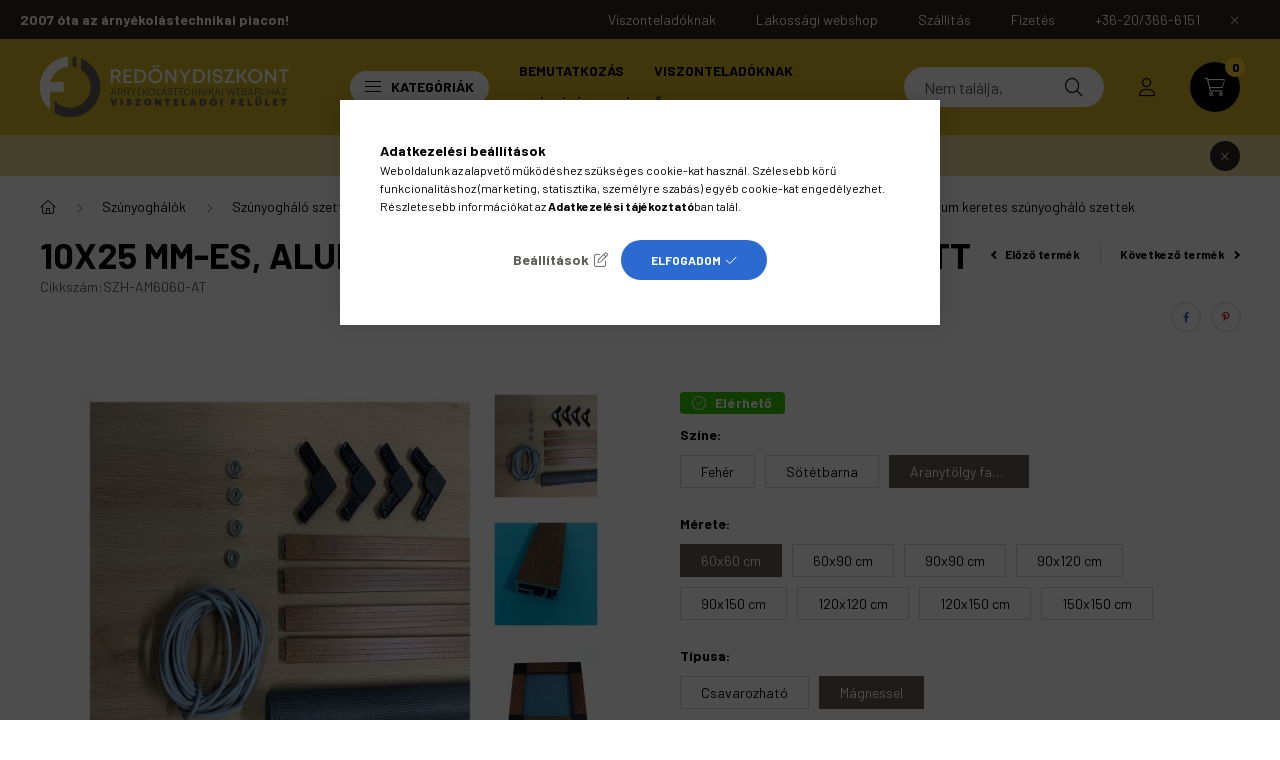

--- FILE ---
content_type: text/html; charset=UTF-8
request_url: https://redonydiszkont.com/10x25-mm-es-aluminium-keretes-szunyoghalo-41
body_size: 30424
content:
<!DOCTYPE html>
<html lang="hu">
    <head>
        <meta charset="utf-8">
<meta name="description" content="Minőségi, időtálló redőnyök, és árnyékolók széles választéka várja önt oldalunkon. A Redőnydiszkont Webáruház óriási redőny, és árnyékolástechnikai kínálattal v">
<meta name="robots" content="index, follow">
<meta http-equiv="X-UA-Compatible" content="IE=Edge">
<meta property="og:site_name" content="Redőnydiszkont viszonteladói áruház" />
<meta property="og:title" content="Redőnydiszkont (redőnyalkatrész és késztermék) - RedőnyDiszk">
<meta property="og:description" content="Minőségi, időtálló redőnyök, és árnyékolók széles választéka várja önt oldalunkon. A Redőnydiszkont Webáruház óriási redőny, és árnyékolástechnikai kínálattal v">
<meta property="og:type" content="product">
<meta property="og:url" content="https://redonydiszkont.com/10x25-mm-es-aluminium-keretes-szunyoghalo-41">
<meta property="og:image" content="https://redonydiszkont.com/img/49035/SZH-AM6060-AT/SZH-AM6060-AT.webp">
<meta name="dc.title" content="Redőnydiszkont (redőnyalkatrész és késztermék) - RedőnyDiszk">
<meta name="dc.description" content="Minőségi, időtálló redőnyök, és árnyékolók széles választéka várja önt oldalunkon. A Redőnydiszkont Webáruház óriási redőny, és árnyékolástechnikai kínálattal v">
<meta name="dc.publisher" content="Redőnydiszkont viszonteladói áruház">
<meta name="dc.language" content="hu">
<meta name="mobile-web-app-capable" content="yes">
<meta name="apple-mobile-web-app-capable" content="yes">
<meta name="MobileOptimized" content="320">
<meta name="HandheldFriendly" content="true">

<title>Redőnydiszkont (redőnyalkatrész és késztermék) - RedőnyDiszk</title>


<script>
var service_type="shop";
var shop_url_main="https://redonydiszkont.com";
var actual_lang="hu";
var money_len="0";
var money_thousend=" ";
var money_dec=",";
var shop_id=49035;
var unas_design_url="https:"+"/"+"/"+"redonydiszkont.com"+"/"+"!common_design"+"/"+"custom"+"/"+"redonydiszkontviszont.unas.hu"+"/";
var unas_design_code='0';
var unas_base_design_code='2300';
var unas_design_ver=4;
var unas_design_subver=0;
var unas_shop_url='https://redonydiszkont.com';
var responsive="yes";
var config_plus=new Array();
config_plus['product_tooltip']=1;
config_plus['cart_fly_id']="cart-box__fly-to-desktop";
config_plus['cart_redirect']=2;
config_plus['cart_refresh_force']="1";
config_plus['money_type']='Ft';
config_plus['money_type_display']='Ft';
var lang_text=new Array();

var UNAS = UNAS || {};
UNAS.shop={"base_url":'https://redonydiszkont.com',"domain":'redonydiszkont.com',"username":'redonydiszkontviszont.unas.hu',"id":49035,"lang":'hu',"currency_type":'Ft',"currency_code":'HUF',"currency_rate":'1',"currency_length":0,"base_currency_length":0,"canonical_url":'https://redonydiszkont.com/10x25-mm-es-aluminium-keretes-szunyoghalo-41'};
UNAS.design={"code":'0',"page":'product_details'};
UNAS.api_auth="9df8b595ad5c9f7980dfcf9443b49e4e";
UNAS.customer={"email":'',"id":0,"group_id":0,"without_registration":0};
UNAS.shop["category_id"]="343841";
UNAS.shop["sku"]="SZH-AM6060-AT";
UNAS.shop["product_id"]="546401833";
UNAS.shop["only_private_customer_can_purchase"] = false;
 

UNAS.text = {
    "button_overlay_close": `Bezár`,
    "popup_window": `Felugró ablak`,
    "list": `lista`,
    "updating_in_progress": `frissítés folyamatban`,
    "updated": `frissítve`,
    "is_opened": `megnyitva`,
    "is_closed": `bezárva`,
    "deleted": `törölve`,
    "consent_granted": `hozzájárulás megadva`,
    "consent_rejected": `hozzájárulás elutasítva`,
    "field_is_incorrect": `mező hibás`,
    "error_title": `Hiba!`,
    "product_variants": `termék változatok`,
    "product_added_to_cart": `A termék a kosárba került`,
    "product_added_to_cart_with_qty_problem": `A termékből csak [qty_added_to_cart] [qty_unit] került kosárba`,
    "product_removed_from_cart": `A termék törölve a kosárból`,
    "reg_title_name": `Név`,
    "reg_title_company_name": `Cégnév`,
    "number_of_items_in_cart": `Kosárban lévő tételek száma`,
    "cart_is_empty": `A kosár üres`,
    "cart_updated": `A kosár frissült`
};


UNAS.text["delete_from_compare"]= `Törlés összehasonlításból`;
UNAS.text["comparison"]= `Összehasonlítás`;

UNAS.text["delete_from_favourites"]= `Törlés a kedvencek közül`;
UNAS.text["add_to_favourites"]= `Kedvencekhez`;






window.lazySizesConfig=window.lazySizesConfig || {};
window.lazySizesConfig.loadMode=1;
window.lazySizesConfig.loadHidden=false;

window.dataLayer = window.dataLayer || [];
function gtag(){dataLayer.push(arguments)};
gtag('js', new Date());
</script>

<script src="https://redonydiszkont.com/!common_packages/jquery/jquery-3.2.1.js?mod_time=1683104288"></script>
<script src="https://redonydiszkont.com/!common_packages/jquery/plugins/migrate/migrate.js?mod_time=1683104288"></script>
<script src="https://redonydiszkont.com/!common_packages/jquery/plugins/tippy/popper-2.4.4.min.js?mod_time=1683104288"></script>
<script src="https://redonydiszkont.com/!common_packages/jquery/plugins/tippy/tippy-bundle.umd.min.js?mod_time=1683104288"></script>
<script src="https://redonydiszkont.com/!common_packages/jquery/plugins/tools/overlay/overlay.js?mod_time=1759905184"></script>
<script src="https://redonydiszkont.com/!common_packages/jquery/plugins/tools/toolbox/toolbox.expose.js?mod_time=1725518406"></script>
<script src="https://redonydiszkont.com/!common_packages/jquery/plugins/lazysizes/lazysizes.min.js?mod_time=1683104288"></script>
<script src="https://redonydiszkont.com/!common_packages/jquery/plugins/lazysizes/plugins/bgset/ls.bgset.min.js?mod_time=1753269494"></script>
<script src="https://redonydiszkont.com/!common_packages/jquery/own/shop_common/exploded/common.js?mod_time=1764831093"></script>
<script src="https://redonydiszkont.com/!common_packages/jquery/own/shop_common/exploded/common_overlay.js?mod_time=1759905184"></script>
<script src="https://redonydiszkont.com/!common_packages/jquery/own/shop_common/exploded/common_shop_popup.js?mod_time=1759905184"></script>
<script src="https://redonydiszkont.com/!common_packages/jquery/own/shop_common/exploded/page_product_details.js?mod_time=1751447088"></script>
<script src="https://redonydiszkont.com/!common_packages/jquery/own/shop_common/exploded/function_favourites.js?mod_time=1725525526"></script>
<script src="https://redonydiszkont.com/!common_packages/jquery/own/shop_common/exploded/function_compare.js?mod_time=1751447088"></script>
<script src="https://redonydiszkont.com/!common_packages/jquery/own/shop_common/exploded/function_product_print.js?mod_time=1725525526"></script>
<script src="https://redonydiszkont.com/!common_packages/jquery/own/shop_common/exploded/function_product_subscription.js?mod_time=1751447088"></script>
<script src="https://redonydiszkont.com/!common_packages/jquery/plugins/hoverintent/hoverintent.js?mod_time=1683104288"></script>
<script src="https://redonydiszkont.com/!common_packages/jquery/own/shop_tooltip/shop_tooltip.js?mod_time=1759905184"></script>
<script src="https://redonydiszkont.com/!common_design/base/002300/main.js?mod_time=1759905184"></script>
<script src="https://redonydiszkont.com/!common_packages/jquery/plugins/flickity/v3/flickity.pkgd.min.js?mod_time=1759905184"></script>
<script src="https://redonydiszkont.com/!common_packages/jquery/plugins/toastr/toastr.min.js?mod_time=1683104288"></script>
<script src="https://redonydiszkont.com/!common_packages/jquery/plugins/photoswipe/photoswipe.min.js?mod_time=1683104288"></script>
<script src="https://redonydiszkont.com/!common_packages/jquery/plugins/photoswipe/photoswipe-ui-default.min.js?mod_time=1683104288"></script>
<script src="https://redonydiszkont.com/!common_design/custom/redonydiszkontviszont.unas.hu/countdown/flipclock.js?mod_time=1719902136"></script>

<link href="https://redonydiszkont.com/temp/shop_49035_31278851abd91f3ea6716218c92134f5.css?mod_time=1766328288" rel="stylesheet" type="text/css">

<link href="https://redonydiszkont.com/10x25-mm-es-aluminium-keretes-szunyoghalo-41" rel="canonical">
<link rel="apple-touch-icon" href="https://redonydiszkont.com/shop_ordered/49035/pic/android-icon-72x72.png" sizes="72x72">
<link rel="apple-touch-icon" href="https://redonydiszkont.com/shop_ordered/49035/pic/apple-icon-114x114.png" sizes="114x114">
<link rel="apple-touch-icon" href="https://redonydiszkont.com/shop_ordered/49035/pic/apple-icon-152x152.png" sizes="152x152">
<link rel="apple-touch-icon" href="https://redonydiszkont.com/shop_ordered/49035/pic/apple-icon-180x180.png" sizes="180x180">
<link rel="apple-touch-icon" href="https://redonydiszkont.com/shop_ordered/49035/pic/apple-touch-icon.png">
<link id="favicon-16x16" rel="icon" type="image/png" href="https://redonydiszkont.com/shop_ordered/49035/pic/favicon-16x16.png" sizes="16x16">
<link id="favicon-32x32" rel="icon" type="image/png" href="https://redonydiszkont.com/shop_ordered/49035/pic/favicon-32x32.png" sizes="32x32">
<link id="favicon-96x96" rel="icon" type="image/png" href="https://redonydiszkont.com/shop_ordered/49035/pic/android-icon-96x96.png" sizes="96x96">
<link id="favicon-192x192" rel="icon" type="image/png" href="https://redonydiszkont.com/shop_ordered/49035/pic/android-chrome-192x192.png" sizes="192x192">
<link href="https://redonydiszkont.com/shop_ordered/49035/design_pic/favicon.ico" rel="shortcut icon">
<script>
        var google_consent=1;
    
        gtag('consent', 'default', {
           'ad_storage': 'denied',
           'ad_user_data': 'denied',
           'ad_personalization': 'denied',
           'analytics_storage': 'denied',
           'functionality_storage': 'denied',
           'personalization_storage': 'denied',
           'security_storage': 'granted'
        });

    
        gtag('consent', 'update', {
           'ad_storage': 'denied',
           'ad_user_data': 'denied',
           'ad_personalization': 'denied',
           'analytics_storage': 'denied',
           'functionality_storage': 'denied',
           'personalization_storage': 'denied',
           'security_storage': 'granted'
        });

        </script>
    <script async src="https://www.googletagmanager.com/gtag/js?id=G-JJQK5ZLVY1"></script>    <script>
    gtag('config', 'G-JJQK5ZLVY1');

          gtag('config', 'UA-71517230-4');
                  gtag('config', 'UA-90964725-4');
                </script>
        <script>
    var google_analytics=1;

                gtag('event', 'view_item', {
              "currency": "HUF",
              "value": '0',
              "items": [
                  {
                      "item_id": "SZH-AM6060-AT",
                      "item_name": "10x25 mm-es, alumínium keretes szúnyogháló szett",
                      "item_category": "Szúnyoghálók/Szúnyogháló szettek/Alumínium keretes szúnyogháló szett (10*25 mm)/Fix méretes 10*25 mm-es alumínium keretes szúnyogháló szettek",
                      "price": '0'
                  }
              ],
              'non_interaction': true
            });
               </script>
       <script>
        var google_ads=1;

                gtag('event','remarketing', {
            'ecomm_pagetype': 'product',
            'ecomm_prodid': ["SZH-AM6060-AT"]        });
            </script>
    	<script>
	/* <![CDATA[ */
	$(document).ready(function() {
       $(document).bind("contextmenu",function(e) {
            return false;
       });
	});
	/* ]]> */
	</script>
		<script>
	/* <![CDATA[ */
	var omitformtags=["input", "textarea", "select"];
	omitformtags=omitformtags.join("|");
		
	function disableselect(e) {
		if (omitformtags.indexOf(e.target.tagName.toLowerCase())==-1) return false;
		if (omitformtags.indexOf(e.target.tagName.toLowerCase())==2) return false;
	}
		
	function reEnable() {
		return true;
	}
		
	if (typeof document.onselectstart!="undefined") {
		document.onselectstart=new Function ("return false");
	} else {
		document.onmousedown=disableselect;
		document.onmouseup=reEnable;
	}
	/* ]]> */
	</script>
	
    <script>
    var facebook_pixel=1;
    /* <![CDATA[ */
        !function(f,b,e,v,n,t,s){if(f.fbq)return;n=f.fbq=function(){n.callMethod?
            n.callMethod.apply(n,arguments):n.queue.push(arguments)};if(!f._fbq)f._fbq=n;
            n.push=n;n.loaded=!0;n.version='2.0';n.queue=[];t=b.createElement(e);t.async=!0;
            t.src=v;s=b.getElementsByTagName(e)[0];s.parentNode.insertBefore(t,s)}(window,
                document,'script','//connect.facebook.net/en_US/fbevents.js');

        fbq('init', '2094221220769484');
                fbq('track', 'PageView', {}, {eventID:'PageView.aUj2tO-hq_rlCILwncVC1AAAJeI'});
        
        fbq('track', 'ViewContent', {
            content_name: '10x25 mm-es, alumínium keretes szúnyogháló szett',
            content_category: 'Szúnyoghálók > Szúnyogháló szettek > Alumínium keretes szúnyogháló szett (10*25 mm) > Fix méretes 10*25 mm-es alumínium keretes szúnyogháló szettek',
            content_ids: ['SZH-AM6060-AT'],
            contents: [{'id': 'SZH-AM6060-AT', 'quantity': '1'}],
            content_type: 'product',
            value: 0,
            currency: 'HUF'
        }, {eventID:'ViewContent.aUj2tO-hq_rlCILwncVC1AAAJeI'});

        
        $(document).ready(function() {
            $(document).on("addToCart", function(event, product_array){
                facebook_event('AddToCart',{
					content_name: product_array.name,
					content_category: product_array.category,
					content_ids: [product_array.sku],
					contents: [{'id': product_array.sku, 'quantity': product_array.qty}],
					content_type: 'product',
					value: product_array.price,
					currency: 'HUF'
				}, {eventID:'AddToCart.' + product_array.event_id});
            });

            $(document).on("addToFavourites", function(event, product_array){
                facebook_event('AddToWishlist', {
                    content_ids: [product_array.sku],
                    content_type: 'product'
                }, {eventID:'AddToFavourites.' + product_array.event_id});
            });
        });

    /* ]]> */
    </script>


<script src="https://onsite.optimonk.com/script.js?account=121783" async></script>


<script>

var txt0 = 'Keresés...';
var txt = 'Nem találja, amit keres?';
var txt2 = 'Használja a keresőnket!';
var txt3 = 'Redőny automata (gurtnis) fém füllel, fehér...';
var txt4 = 'Fehér színű, műanyag harmonikaajtó - fix méretes...';
var txt5 = 'Műanyag ablakpárkány (dió) 150mm...';

if ($(window).width() > 999) { 

$(document).ready(function(){
	if(sessionStorage.searchbar) {}
	else {
		setTimeout(function() {
			typeWriter0() ;
			$('#box_search_input2').addClass('pref-typing');
		}, 2000);
	}
	$( "#box_search_input2" ).click(function() {
		abort = true;
		$('#box_search_input2').attr('placeholder', "Keresés...");
		$('#box_search_input2').removeClass('pref-typing');
		sessionStorage.setItem("searchbar", "1");
	});
});

var i = 0;
var speed = 90;
var speed2 = 40;
var abort = false;

var j = txt0.length;

function typeWriter0() {
  if (abort) { return; }
  else if (j > 0) {
    $('#box_search_input2').attr('placeholder', $('#box_search_input2').attr('placeholder').slice(0,-1));
    j--;
    setTimeout(typeWriter0, speed2);
  }
 else { setTimeout(function() { window.j = txt.length; typeWriter(); }, 100); }
}

function typeWriter() {
  if (abort) { return; }
  else if (i < txt.length) {
    $('#box_search_input2').attr('placeholder', $('#box_search_input2').attr('placeholder') + txt.charAt(i));
    i++;
    setTimeout(typeWriter, speed);
  }
  else { setTimeout(function() { window.i = 0; typeWriter2(); }, 700); }
}

var j = txt.length;
function typeWriter2() {
  if (abort) { return; }
  else if (j > 0) {
    $('#box_search_input2').attr('placeholder', $('#box_search_input2').attr('placeholder').slice(0,-1));
    j--;
    setTimeout(typeWriter2, speed2);
  }
 else { setTimeout(function() { window.j = txt2.length; typeWriter3(); }, 700); }
}


function typeWriter3() {
  if (abort) { return; }
  else if (i < txt2.length) {
    $('#box_search_input2').attr('placeholder', $('#box_search_input2').attr('placeholder') + txt2.charAt(i));
    i++;
    setTimeout(typeWriter3, speed);
  }
  else { setTimeout(function() { window.i = 0; typeWriter4(); }, 1200); }
}

function typeWriter4() {
  if (abort) { return; }
  else if (j > 0) {
    $('#box_search_input2').attr('placeholder', $('#box_search_input2').attr('placeholder').slice(0,-1));
    j--;
    setTimeout(typeWriter4, speed2);
  }
 else { setTimeout(function() { window.j = txt3.length; typeWriter5(); }, 700); }
}

function typeWriter5() {
  if (abort) { return; }
  else if (i < txt3.length) {
    $('#box_search_input2').attr('placeholder', $('#box_search_input2').attr('placeholder') + txt3.charAt(i));
    i++;
    setTimeout(typeWriter5, speed);
  }
  else { setTimeout(function() { window.i = 0; typeWriter6(); }, 700); }
}

function typeWriter6() {
  if (abort) { return; }
  else if (j > 0) {
    $('#box_search_input2').attr('placeholder', $('#box_search_input2').attr('placeholder').slice(0,-1));
    j--;
    setTimeout(typeWriter6, speed2);
  }
 else { setTimeout(function() { window.j = txt4.length; typeWriter7(); }, 700); }
}

function typeWriter7() {
  if (abort) { return; }
  else   if (i < txt4.length) {
    $('#box_search_input2').attr('placeholder', $('#box_search_input2').attr('placeholder') + txt4.charAt(i));
    i++;
    setTimeout(typeWriter7, speed);
  }
  else { setTimeout(function() { window.i = 0; typeWriter8(); }, 700); }
}

function typeWriter8() {
  if (abort) { return; }
  else   if (j > 0) {
    $('#box_search_input2').attr('placeholder', $('#box_search_input2').attr('placeholder').slice(0,-1));
    j--;
    setTimeout(typeWriter8, speed2);
  }
 else { setTimeout(function() { window.j = txt5.length; typeWriter9(); }, 700); }
}

function typeWriter9() {
  if (abort) { return; }
  else   if (i < txt5.length) {
    $('#box_search_input2').attr('placeholder', $('#box_search_input2').attr('placeholder') + txt5.charAt(i));
    i++;
    setTimeout(typeWriter9, speed);
  }
  else { setTimeout(function() { window.i = 0; typeWriter10(); }, 700); }
}

function typeWriter10() {
  if (abort) { return; }
  else   if (j > 0) {
    $('#box_search_input2').attr('placeholder', $('#box_search_input2').attr('placeholder').slice(0,-1));
    j--;
    setTimeout(typeWriter10, speed2);
  }
 else { setTimeout(function() { window.j = txt.length; typeWriter0(); }, 700); }
}

}

</script>


        <meta content="width=device-width, initial-scale=1.0" name="viewport" />
        <link rel="preconnect" href="https://fonts.gstatic.com">
        <link rel="preload" href="https://fonts.googleapis.com/css2?family=Barlow:wght@200;400;700&display=swap" as="style" />
        <link rel="stylesheet" href="https://fonts.googleapis.com/css2?family=Barlow:wght@200;400;700&display=swap" media="print" onload="this.media='all'">
        <noscript>
            <link rel="stylesheet" href="https://fonts.googleapis.com/css2?family=Barlow:wght@200;400;700&display=swap" />
        </noscript>
        
        
        
        
        

        
        
        
        
                                               <style>
               .calc_1_img-img-wrapper {padding-top: calc(100%);} .calc_1_img-img-container {max-width: 210px;}
                @media (max-width: 991.98px){ .calc_1_img-img-wrapper {padding-top: calc(100%);} .calc_1_img-img-container {max-width: 210px;}                 @media (max-width: 767.98px){ .calc_1_img-img-wrapper {padding-top: calc(100%);} .calc_1_img-img-container {max-width: 210px;}                 @media (max-width: 575.98px){ .calc_1_img-img-wrapper {padding-top: calc(100%);} .calc_1_img-img-container {max-width: 210px;}             </style>
                       
                                       <style>
               .calc_2_img-img-wrapper {padding-top: calc(100%);} .calc_2_img-img-container {max-width: 210px;}
                @media (max-width: 991.98px){ .calc_2_img-img-wrapper {padding-top: calc(100%);} .calc_2_img-img-container {max-width: 210px;}                 @media (max-width: 767.98px){ .calc_2_img-img-wrapper {padding-top: calc(100%);} .calc_2_img-img-container {max-width: 210px;}                 @media (max-width: 575.98px){ .calc_2_img-img-wrapper {padding-top: calc(100%);} .calc_2_img-img-container {max-width: 210px;}             </style>
                       
        
                
    
        
        
    </head>

                
                
    
    
    
    
    
    
    
    
    
    
                     
    
    
    
    
    <body class='design_ver4' id="ud_shop_artdet">
    
        <div id="fb-root"></div>
    <script>
        window.fbAsyncInit = function() {
            FB.init({
                xfbml            : true,
                version          : 'v22.0'
            });
        };
    </script>
    <script async defer crossorigin="anonymous" src="https://connect.facebook.net/hu_HU/sdk.js"></script>
    <div id="image_to_cart" style="display:none; position:absolute; z-index:100000;"></div>
<div class="overlay_common overlay_warning" id="overlay_cart_add"></div>
<script>$(document).ready(function(){ overlay_init("cart_add",{"onBeforeLoad":false}); });</script>
<div class="overlay_common overlay_ok" id="overlay_cart_add_ok"></div>
<script>$(document).ready(function(){ overlay_init("cart_add_ok",[]); });</script>
<div id="overlay_login_outer"></div>	
	<script>
	$(document).ready(function(){
	    var login_redir_init="";

		$("#overlay_login_outer").overlay({
			onBeforeLoad: function() {
                var login_redir_temp=login_redir_init;
                if (login_redir_act!="") {
                    login_redir_temp=login_redir_act;
                    login_redir_act="";
                }

				                    var temp_href="https://redonydiszkont.com/shop_login.php";
                    if (login_redir_temp!="") temp_href=temp_href+"?login_redir="+encodeURIComponent(login_redir_temp);
					location.href=temp_href;
								},
			top: 50,
						closeOnClick: (config_plus['overlay_close_on_click_forced'] === 1),
			onClose: function(event, overlayIndex) {
				$("#login_redir").val("");
			},
			load: false
		});
		
			});
	function overlay_login() {
		$(document).ready(function(){
			$("#overlay_login_outer").overlay().load();
		});
	}
	function overlay_login_remind() {
        if (unas_design_ver >= 5) {
            $("#overlay_remind").overlay().load();
        } else {
            $(document).ready(function () {
                $("#overlay_login_outer").overlay().close();
                setTimeout('$("#overlay_remind").overlay().load();', 250);
            });
        }
	}

    var login_redir_act="";
    function overlay_login_redir(redir) {
        login_redir_act=redir;
        $("#overlay_login_outer").overlay().load();
    }
	</script>  
	<div class="overlay_common overlay_info" id="overlay_remind"></div>
<script>$(document).ready(function(){ overlay_init("remind",[]); });</script>

	<script>
    	function overlay_login_error_remind() {
		$(document).ready(function(){
			load_login=0;
			$("#overlay_error").overlay().close();
			setTimeout('$("#overlay_remind").overlay().load();', 250);	
		});
	}
	</script>  
	<div class="overlay_common overlay_info" id="overlay_newsletter"></div>
<script>$(document).ready(function(){ overlay_init("newsletter",[]); });</script>

<script>
function overlay_newsletter() {
    $(document).ready(function(){
        $("#overlay_newsletter").overlay().load();
    });
}
</script>
<div class="overlay_common overlay_info" id="overlay_product_subscription"></div>
<script>$(document).ready(function(){ overlay_init("product_subscription",[]); });</script>
<div class="overlay_common overlay_error" id="overlay_script"></div>
<script>$(document).ready(function(){ overlay_init("script",[]); });</script>
    <script>
    $(document).ready(function() {
        $.ajax({
            type: "GET",
            url: "https://redonydiszkont.com/shop_ajax/ajax_stat.php",
            data: {master_shop_id:"49035",get_ajax:"1"}
        });
    });
    </script>
    

    <div id="container" class="page_shop_artdet_SZH_AM6060_AT  js-ajax-filter-box-checking nav-position-top text-type--horizontal text-type--sticky">
                        <div class="js-element nanobar js-nanobar" data-element-name="header_text_section_1">
        <div class="container">
            <div class="header_text_section_1 nanobar__inner">
                                    <div class="row">
	<div class="d-none d-lg-flex">
		<strong>2007 óta az árnyékolástechnikai piacon!</strong>
	</div>
	<div class="justify-content-end d-none d-lg-flex" style="margin-left: auto;">
		<a class="col-auto" href="https://redonydiszkont.com/viszonteladoknak"><div>Viszonteladóknak</div></a>
		<a class="col-auto" href="https://redonydiszkont.hu/" target="_blank"><div>Lakossági webshop</div></a>
		<a class="col-auto" href="/shop_contact.php?tab=shipping" ><div>Szállítás</div></a>
		<a class="col-auto" href="/shop_contact.php?tab=payment" ><div>Fizetés</div></a>
		<a class="col-auto" href="tel:+36203666151"><div>+36-20/366-6151</div></a>
	</div>
</div>
<div class="row font-l text-left text-uppercase d-lg-none">
	<a class="col-auto" href="https://redonydiszkont.com/viszonteladoknak"><div>Viszonteladóknak </div></a>
	<a class="col-auto" href="https://redonydiszkont.hu/" target="_blank"><div> _blank webshop</div></a>
	<a class="col-12 px-0 py-3" href="/shop_contact.php?tab=shipping" ><div>Szállítás</div></a>
	<a class="col-12 px-0 py-3" href="/shop_contact.php?tab=payment" ><div>Fizetés</div></a>
	<a class="col-12 px-0 py-3" href="tel:+36203666151"><div>+36-20/366-6151</div></a>
</div>
                                <button type="button" class="btn nanobar__btn-close" onclick="closeNanobar(this,'header_text_section_1_hide','session','--nanobar-height');" aria-label="Bezár" title="Bezár">
                    <span class="icon--close"></span>
                </button>
            </div>
        </div>
    </div>
    <script>
        $(document).ready(function() {
            root.style.setProperty('--nanobar-height', getHeight($(".js-nanobar")) + "px");
        });
    </script>
    
                <nav id="nav--mobile-top" class="nav header nav--mobile nav--top d-sm-none js-header">
            <div class="header-inner js-header-inner w-100">
                <div class="d-flex justify-content-center d-sm-none">
                                        <button type="button" class="hamburger__dropdown-btn btn dropdown--btn" id="hamburger__dropdown-btn" aria-label="hamburger button" data-btn-for=".hamburger-box__dropdown">
                        <div class="hamburger">
                            <span class="first-line"></span>
                            <span class="second-line"></span>
                            <span class="last-line"></span>
                        </div>
                    </button>
                                        <button class="search-box__dropdown-btn btn dropdown--btn" aria-label="search button" type="button" data-btn-for=".search-box__dropdown">
                        <span class="search-box__dropdown-btn-icon icon--search"></span>
                    </button>

                    

                    

                                                <button type="button" class="profile__dropdown-btn js-profile-btn btn dropdown--btn" data-orders="https://redonydiszkont.com/shop_order_track.php" aria-label="profile button" data-btn-for=".profile__dropdown">
        <span class="profile__dropdown-btn-icon icon--head">
                    </span>
    </button>
    
    
                    <button class="cart-box__dropdown-btn btn dropdown--btn" aria-label="cart button" type="button" data-btn-for=".cart-box__dropdown">
                        <span class="cart-box__dropdown-btn-icon icon--cart">
                                        <div id="box_cart_content" class="cart-box">    <span class="cart-box__item-num">0</span>
    </div>
    
                        </span>
                    </button>
                </div>
            </div>
        </nav>
                <header class="header header--mobile py-3 px-4 d-flex justify-content-center d-sm-none position-relative">
                <div id="header_logo_img" class="js-element header_logo logo" data-element-name="header_logo">
        <div class="header_logo-img-container">
            <div class="header_logo-img-wrapper">
                                                <a href="https://redonydiszkont.com/">                    <picture>
                                                <source srcset="https://redonydiszkont.com/!common_design/custom/redonydiszkontviszont.unas.hu/element/layout_hu_header_logo-400x120_1_default.png?time=1669812037 1x, https://redonydiszkont.com/!common_design/custom/redonydiszkontviszont.unas.hu/element/layout_hu_header_logo-400x120_1_default_retina.png?time=1669812037 2x" />
                        <img                              width="280" height="70"
                                                          src="https://redonydiszkont.com/!common_design/custom/redonydiszkontviszont.unas.hu/element/layout_hu_header_logo-400x120_1_default.png?time=1669812037"                             
                             alt="redonydiszkont.com                        "/>
                    </picture>
                    </a>                                        </div>
        </div>
    </div>

            <div class="js-element header_text_section_2 d-sm-none" data-element-name="header_text_section_2">
            <div class="header_text_section_2-slide slide-1"><p><a href="tel:+36203666151">+36--20/366-6151</a></p></div>
    </div>

        </header>
        <header id="header--desktop" class="header header--desktop d-none d-sm-block js-header">
            <div class="header-inner js-header-inner">
                <div class="container">
                    <div class="header-row position-relative">
                        <div class="row gutters-10 gutters-xl-15 flex-nowrap justify-content-center align-items-center">
                            <div class="header__left col col-lg-auto position-static">
                                <div class="header__left-inner d-flex align-items-center">
                                        <div id="header_logo_img" class="js-element header_logo logo mr-4 mr-xl-0" data-element-name="header_logo">
        <div class="header_logo-img-container">
            <div class="header_logo-img-wrapper">
                                                <a href="https://redonydiszkont.com/">                    <picture>
                                                <source srcset="https://redonydiszkont.com/!common_design/custom/redonydiszkontviszont.unas.hu/element/layout_hu_header_logo-400x120_1_default.png?time=1669812037 1x, https://redonydiszkont.com/!common_design/custom/redonydiszkontviszont.unas.hu/element/layout_hu_header_logo-400x120_1_default_retina.png?time=1669812037 2x" />
                        <img                              width="280" height="70"
                                                          src="https://redonydiszkont.com/!common_design/custom/redonydiszkontviszont.unas.hu/element/layout_hu_header_logo-400x120_1_default.png?time=1669812037"                             
                             alt="redonydiszkont.com                        "/>
                    </picture>
                    </a>                                        </div>
        </div>
    </div>

                                                                        <button type="button" class="hamburger__dropdown-btn btn dropdown--btn d-xl-none" id="hamburger__dropdown-btn" aria-label="hamburger button" data-btn-for=".hamburger-box__dropdown">
                                        <div class="hamburger">
                                            <span class="first-line"></span>
                                            <span class="second-line"></span>
                                            <span class="last-line"></span>
                                        </div>
                                        Kategóriák
                                    </button>
                                                                    </div>
                            </div>
                            <div class="header__right col-auto col-lg position-static">
                                <div class="row gutters-10 flex-nowrap align-items-center">
                                                                        <div class="col-auto position-static flex-shrink-1">
                                        <nav class="navbar d-none d-lg-flex navbar-expand navbar-light position-static">
                                                                                        <ul id="nav--cat" class="nav nav--cat js-navbar-nav">
                                                <li class="nav-item dropdown nav--main nav-item--products">
                                                    <a class="nav-link nav-link--products d-none d-xl-flex" href="#" onclick="event.preventDefault();" role="button" data-toggle="dropdown" aria-expanded="false" aria-haspopup="true">
                                                        <div class="hamburger nav-link--hamburger">
                                                            <span class="first-line"></span>
                                                            <span class="second-line"></span>
                                                            <span class="last-line"></span>
                                                        </div>
                                                        Kategóriák
                                                    </a>
                                                    <div id="dropdown-cat"class="dropdown-menu d-lg-none d-xl-block clearfix dropdown--cat dropdown--level-0">
                                                                <ul class="nav-list--0">
        <li id="nav-item-akcio" class="nav-item spec-item js-nav-item-akcio">
                <a class="nav-link" href="https://redonydiszkont.com/akciok" >
                                <span class="nav-link__text">
                Akciók&nbsp;            </span>
                    </a>
            </li>
        <li id="nav-item-569620" class="nav-item dropdown js-nav-item-569620">
                <a class="nav-link arrow-effect-on-hover" href="https://redonydiszkont.com/raktarkeszlet-kisopres"  data-toggle="dropdown" data-mouseover="handleSub('569620','https://redonydiszkont.com/shop_ajax/ajax_box_cat.php?get_ajax=1&type=layout&change_lang=hu&level=1&key=569620&box_var_name=shop_cat&box_var_layout_cache=1&box_var_expand_cache=yes&box_var_expand_cache_name=desktop&box_var_layout_level0=0&box_var_layout_level1=1&box_var_layout=2&box_var_ajax=1&box_var_section=content&box_var_highlight=yes&box_var_type=expand&box_var_div=no');" aria-haspopup="true" aria-expanded="false">
                                <span class="nav-link__text">
                Raktárkészlet kisöprés&nbsp;            </span>
            <span class="arrow arrow--right"><span></span></span>        </a>
                                <div class="megasubmenu dropdown-menu">
                <div class="loading-spinner"></div>
                            </div>
                        </li>
        <li id="nav-item-357672" class="nav-item js-nav-item-357672">
                <a class="nav-link" href="https://redonydiszkont.com/csomagban-nagyobb-kiszerelesben-olcsobb" >
                                <span class="nav-link__text">
                Csomagban, nagyobb kiszerelésben olcsóbb&nbsp;            </span>
                    </a>
            </li>
        <li id="nav-item-217068" class="nav-item dropdown js-nav-item-217068">
                <a class="nav-link arrow-effect-on-hover" href="https://redonydiszkont.com/redony"  data-toggle="dropdown" data-mouseover="handleSub('217068','https://redonydiszkont.com/shop_ajax/ajax_box_cat.php?get_ajax=1&type=layout&change_lang=hu&level=1&key=217068&box_var_name=shop_cat&box_var_layout_cache=1&box_var_expand_cache=yes&box_var_expand_cache_name=desktop&box_var_layout_level0=0&box_var_layout_level1=1&box_var_layout=2&box_var_ajax=1&box_var_section=content&box_var_highlight=yes&box_var_type=expand&box_var_div=no');" aria-haspopup="true" aria-expanded="false">
                                <span class="nav-link__text">
                Redőny&nbsp;            </span>
            <span class="arrow arrow--right"><span></span></span>        </a>
                                <div class="megasubmenu dropdown-menu">
                <div class="loading-spinner"></div>
                            </div>
                        </li>
        <li id="nav-item-392497" class="nav-item dropdown js-nav-item-392497">
                <a class="nav-link arrow-effect-on-hover" href="https://redonydiszkont.com/szunyoghalok"  data-toggle="dropdown" data-mouseover="handleSub('392497','https://redonydiszkont.com/shop_ajax/ajax_box_cat.php?get_ajax=1&type=layout&change_lang=hu&level=1&key=392497&box_var_name=shop_cat&box_var_layout_cache=1&box_var_expand_cache=yes&box_var_expand_cache_name=desktop&box_var_layout_level0=0&box_var_layout_level1=1&box_var_layout=2&box_var_ajax=1&box_var_section=content&box_var_highlight=yes&box_var_type=expand&box_var_div=no');" aria-haspopup="true" aria-expanded="false">
                                <span class="nav-link__text">
                Szúnyoghálók&nbsp;            </span>
            <span class="arrow arrow--right"><span></span></span>        </a>
                                <div class="megasubmenu dropdown-menu">
                <div class="loading-spinner"></div>
                            </div>
                        </li>
        <li id="nav-item-883856" class="nav-item dropdown js-nav-item-883856">
                <a class="nav-link arrow-effect-on-hover" href="https://redonydiszkont.com/ablakparkanyok-es-takaroprofilok"  data-toggle="dropdown" data-mouseover="handleSub('883856','https://redonydiszkont.com/shop_ajax/ajax_box_cat.php?get_ajax=1&type=layout&change_lang=hu&level=1&key=883856&box_var_name=shop_cat&box_var_layout_cache=1&box_var_expand_cache=yes&box_var_expand_cache_name=desktop&box_var_layout_level0=0&box_var_layout_level1=1&box_var_layout=2&box_var_ajax=1&box_var_section=content&box_var_highlight=yes&box_var_type=expand&box_var_div=no');" aria-haspopup="true" aria-expanded="false">
                                <span class="nav-link__text">
                Ablakpárkányok és takaróprofilok&nbsp;            </span>
            <span class="arrow arrow--right"><span></span></span>        </a>
                                <div class="megasubmenu dropdown-menu">
                <div class="loading-spinner"></div>
                            </div>
                        </li>
        <li id="nav-item-158888" class="nav-item dropdown js-nav-item-158888">
                <a class="nav-link arrow-effect-on-hover" href="https://redonydiszkont.com/belso-arnyekolok"  data-toggle="dropdown" data-mouseover="handleSub('158888','https://redonydiszkont.com/shop_ajax/ajax_box_cat.php?get_ajax=1&type=layout&change_lang=hu&level=1&key=158888&box_var_name=shop_cat&box_var_layout_cache=1&box_var_expand_cache=yes&box_var_expand_cache_name=desktop&box_var_layout_level0=0&box_var_layout_level1=1&box_var_layout=2&box_var_ajax=1&box_var_section=content&box_var_highlight=yes&box_var_type=expand&box_var_div=no');" aria-haspopup="true" aria-expanded="false">
                                <span class="nav-link__text">
                Belső árnyékolók&nbsp;            </span>
            <span class="arrow arrow--right"><span></span></span>        </a>
                                <div class="megasubmenu dropdown-menu">
                <div class="loading-spinner"></div>
                            </div>
                        </li>
        <li id="nav-item-385940" class="nav-item dropdown js-nav-item-385940">
                <a class="nav-link arrow-effect-on-hover" href="https://redonydiszkont.com/egyeb-termekek"  data-toggle="dropdown" data-mouseover="handleSub('385940','https://redonydiszkont.com/shop_ajax/ajax_box_cat.php?get_ajax=1&type=layout&change_lang=hu&level=1&key=385940&box_var_name=shop_cat&box_var_layout_cache=1&box_var_expand_cache=yes&box_var_expand_cache_name=desktop&box_var_layout_level0=0&box_var_layout_level1=1&box_var_layout=2&box_var_ajax=1&box_var_section=content&box_var_highlight=yes&box_var_type=expand&box_var_div=no');" aria-haspopup="true" aria-expanded="false">
                                <span class="nav-link__text">
                Egyéb termékek&nbsp;            </span>
            <span class="arrow arrow--right"><span></span></span>        </a>
                                <div class="megasubmenu dropdown-menu">
                <div class="loading-spinner"></div>
                            </div>
                        </li>
    </ul>

    
                                                    </div>
                                                </li>
                                            </ul>
                                                                                                                                                                    
    <ul id="nav--menu" class="nav nav--menu js-navbar-nav">
                    <li class="nav-item nav--main js-nav-item-425727">
                                <a class="nav-link" href="https://redonydiszkont.com/bemutatkozas" >
                                    Bemutatkozás
                </a>
                            </li>
                    <li class="nav-item nav--main js-nav-item-346615">
                                <a class="nav-link" href="https://redonydiszkont.com/viszonteladoknak" >
                                    Viszonteladóknak
                </a>
                            </li>
                    <li class="nav-item nav--main js-nav-item-762958">
                                <a class="nav-link" href="https://redonydiszkont.com/szallitasi-hataridok" target="_blank" >
                                    Szállítási határidők
                </a>
                            </li>
            </ul>

    
                                                                                    </nav>
                                        <script>
    let addOverflowHidden = function() {
        $('.hamburger-box__dropdown-inner').addClass('overflow-hidden');
    }
    function scrollToBreadcrumb() {
        scrollToElement({ element: '.nav-list-breadcrumb', offset: getVisibleDistanceTillHeaderBottom(), scrollIn: '.hamburger-box__dropdown-inner', container: '.hamburger-box__dropdown-inner', duration: 300,  callback: addOverflowHidden });
    }

    function setHamburgerBoxHeight(height) {
        $('.hamburger-box__dropdown').css('height', height + 80);
    }

    let mobileMenuScrollData = [];

    function handleSub2(thisOpenBtn, id, ajaxUrl) {
        let navItem = $('#nav-item-'+id+'--m');
        let openBtn = $(thisOpenBtn);
        let $thisScrollableNavList = navItem.closest('.nav-list-mobile');
        let thisNavListLevel = $thisScrollableNavList.data("level");

        if (typeof thisNavListLevel !== 'undefined') {
            if (thisNavListLevel == 0) {
                $thisScrollableNavList = navItem.closest('.hamburger-box__dropdown-inner');
            }
            mobileMenuScrollData["level_" + thisNavListLevel + "_position"] = $thisScrollableNavList.scrollTop();
            mobileMenuScrollData["level_" + thisNavListLevel + "_element"] = $thisScrollableNavList;
        }

        if (!navItem.hasClass('ajax-loading')) {
            if (catSubOpen2(openBtn, navItem)) {
                if (ajaxUrl) {
                    if (!navItem.hasClass('ajax-loaded')) {
                        catSubLoad2(navItem, ajaxUrl);
                    } else {
                        scrollToBreadcrumb();
                    }
                } else {
                    scrollToBreadcrumb();
                }
            }
        }
    }
    function catSubOpen2(openBtn,navItem) {
        let thisSubMenu = navItem.find('.nav-list-menu--sub').first();
        let thisParentMenu = navItem.closest('.nav-list-menu');
        thisParentMenu.addClass('hidden');

        if (navItem.hasClass('show')) {
            openBtn.attr('aria-expanded','false');
            navItem.removeClass('show');
            thisSubMenu.removeClass('show');
        } else {
            openBtn.attr('aria-expanded','true');
            navItem.addClass('show');
            thisSubMenu.addClass('show');
            if (window.matchMedia('(min-width: 576px) and (max-width: 1259.8px )').matches) {
                let thisSubMenuHeight = thisSubMenu.outerHeight();
                if (thisSubMenuHeight > 0) {
                    setHamburgerBoxHeight(thisSubMenuHeight);
                }
            }
        }
        return true;
    }
    function catSubLoad2(navItem, ajaxUrl){
        let thisSubMenu = $('.nav-list-menu--sub', navItem);
        $.ajax({
            type: 'GET',
            url: ajaxUrl,
            beforeSend: function(){
                navItem.addClass('ajax-loading');
                setTimeout(function (){
                    if (!navItem.hasClass('ajax-loaded')) {
                        navItem.addClass('ajax-loader');
                        thisSubMenu.addClass('loading');
                    }
                }, 150);
            },
            success:function(data){
                thisSubMenu.html(data);
                $(document).trigger("ajaxCatSubLoaded");

                let thisParentMenu = navItem.closest('.nav-list-menu');
                let thisParentBreadcrumb = thisParentMenu.find('> .nav-list-breadcrumb');

                /* ha már van a szülőnek breadcrumbja, akkor azt hozzáfűzzük a gyerekhez betöltéskor */
                if (thisParentBreadcrumb.length > 0) {
                    let thisParentLink = thisParentBreadcrumb.find('.nav-list-parent-link').clone();
                    let thisSubMenuParentLink = thisSubMenu.find('.nav-list-parent-link');
                    thisParentLink.insertBefore(thisSubMenuParentLink);
                }

                navItem.removeClass('ajax-loading ajax-loader').addClass('ajax-loaded');
                thisSubMenu.removeClass('loading');
                if (window.matchMedia('(min-width: 576px) and (max-width: 1259.8px )').matches) {
                    let thisSubMenuHeight = thisSubMenu.outerHeight();
                    setHamburgerBoxHeight(thisSubMenuHeight);
                }
                scrollToBreadcrumb();
            }
        });
    }
    function catBack(thisBtn) {
        let thisCatLevel = $(thisBtn).closest('.nav-list-menu--sub');
        let thisParentItem = $(thisBtn).closest('.nav-item.show');
        let thisParentMenu = thisParentItem.closest('.nav-list-menu');
        let thisBtnDataBelongs = $(thisBtn).data("belongs-to-level");

        if ( typeof thisBtnDataBelongs !== 'undefined' && thisBtnDataBelongs == 0 ) {
            mobileMenuScrollData["level_0_element"].animate({ scrollTop: mobileMenuScrollData["level_0_position"] }, 0, function() {});
        }

        if (window.matchMedia('(min-width: 576px) and (max-width: 1259.8px )').matches) {
            let thisParentMenuHeight = 0;
            if ( thisParentItem.parent('ul').hasClass('nav-list-mobile--0') ) {
                let sumHeight = 0;
                $( thisParentItem.closest('.hamburger-box__dropdown-nav-lists-wrapper').children() ).each(function() {
                    sumHeight+= $(this).outerHeight(true);
                });
                thisParentMenuHeight = sumHeight;
            } else {
                thisParentMenuHeight = thisParentMenu.outerHeight();
            }
            setHamburgerBoxHeight(thisParentMenuHeight);
        }
        if ( thisParentItem.parent('ul').hasClass('nav-list-mobile--0') ) {
            $('.hamburger-box__dropdown-inner').removeClass('overflow-hidden');
        }
        thisParentMenu.removeClass('hidden');
        thisCatLevel.removeClass('show');
        thisParentItem.removeClass('show');
        thisParentItem.find('.nav-button').attr('aria-expanded','false');
    }

    function handleSub($id, $ajaxUrl) {
        let $navItem = $('#nav-item-'+$id);

        if (!$navItem.hasClass('ajax-loading')) {
            if (catSubOpen($navItem)) {
                if (!$navItem.hasClass('ajax-loaded')) {
                    catSubLoad($id, $ajaxUrl);
                }
            }
        }
    }

    function catSubOpen($navItem) {
        handleCloseDropdowns();
        let thisNavLink = $navItem.find('> .nav-link');
        let thisNavItem = thisNavLink.parent();
        let thisNavbarNav = $('.js-navbar-nav');
        let thisDropdownMenu = thisNavItem.find('.dropdown-menu').first();

        /*remove is-opened class form the rest menus (cat+plus)*/
        thisNavbarNav.find('.show').not(thisNavItem).not('.nav-item--products').not('.dropdown--cat').removeClass('show');

        if (thisNavItem.hasClass('show')) {
            thisNavLink.attr('aria-expanded','false');
            thisNavItem.removeClass('show');
            thisDropdownMenu.removeClass('show');
            $('#dropdown-cat').removeClass('has-opened');
        } else {
            thisNavLink.attr('aria-expanded','true');
            thisNavItem.addClass('show');
            thisDropdownMenu.addClass('show');
            $('#dropdown-cat').addClass('has-opened');
        }
        return true;
    }
    function catSubLoad($id, $ajaxUrl){
        const $navItem = $('#nav-item-'+$id);
        const $thisMegasubmenu = $(".megasubmenu", $navItem);
        
        $.ajax({
            type: 'GET',
            url: $ajaxUrl,
            beforeSend: function(){
                $navItem.addClass('ajax-loading');
                setTimeout(function (){
                    if (!$navItem.hasClass('ajax-loaded')) {
                        $navItem.addClass('ajax-loader');
                    }
                }, 150);
            },
            success:function(data){
                                $thisMegasubmenu.html(data);
                                $navItem.removeClass('ajax-loading ajax-loader').addClass('ajax-loaded');
                $(document).trigger("ajaxCatSubLoaded");
            }
        });
    }

    $(document).ready(function () {
         /* FÖLÉHÚZÁS */
        $('.nav-item.dropdown').hoverIntent({
            over: function () {
                handleCloseDropdowns();
                let thisNavItem = $(this);
                let thisNavLink = $('> .nav-link', thisNavItem);
                let thisDropdownItem = $('> .dropdown-item', thisNavItem);
                let thisNavLinkLeft = 0;

                if (thisNavLink.length > 0) {
                    thisNavLinkLeft = thisNavLink.offset().left;
                }

                let thisDropdownMenu = thisNavItem.find('.dropdown-menu').first();
                let thisNavLinkAttr = thisNavLink.attr('data-mouseover');

                if (typeof thisNavLinkAttr !== 'undefined' && thisNavLinkAttr !== false) {
                    eval(thisNavLinkAttr);
                }

                if ($headerHeight && thisNavLink.length > 0 ) {
                    if ( thisNavLink.closest('.nav--menu').length > 0 ) {
                        thisDropdownMenu.css({
                            top: getVisibleDistanceTillHeaderBottom() + 'px',
                            left: thisNavLinkLeft + 'px'
                        });
                    }
                }
                if (thisNavLink.hasClass('nav-link--products')) {
                    $('html').addClass('products-dropdown-opened');
                    thisNavItem.addClass('force-show');
                } else {
                    $('#dropdown-cat').addClass('has-opened');
                    $('#dropdown-cat').addClass('keep-opened');
                    setTimeout(
                        function() {
                            $('#dropdown-cat').removeClass('keep-opened');
                        }, 400
                    );
                }
                thisNavLink.attr('aria-expanded','true');
                thisNavItem.addClass('show');
                thisDropdownMenu.addClass('show');

                thisDropdownItem.attr('aria-expanded','true');
                thisDropdownItem.addClass('show');
            },
            out: function () {
                let thisNavItem = $(this);
                let thisNavLink = $('> .nav-link', thisNavItem);
                let thisDropdownItem = $('> .dropdown-item', thisNavItem);
                let thisDropdownMenu = thisNavItem.find('.dropdown-menu').first();

                if (!thisNavItem.hasClass('always-opened')) {
                    if (thisNavLink.hasClass('nav-link--products')) {
                        $('html').removeClass('products-dropdown-opened');
                    }

                    thisNavLink.attr('aria-expanded', 'false');
                    thisNavItem.removeClass('show');
                    thisDropdownMenu.removeClass('show');

                    thisDropdownItem.attr('aria-expanded','true');
                    thisDropdownItem.addClass('show');
                    if (!$('#dropdown-cat').hasClass('keep-opened')) {
                        $('#dropdown-cat').removeClass('has-opened');
                    }
                } else {
                    if (thisNavLink.hasClass('nav-link--products')) {
                        $('html').removeClass('products-dropdown-opened');
                        thisNavItem.removeClass('force-show');
                        $('#dropdown-cat').removeClass('has-opened');
                    }
                }
            },
            interval: 100,
            sensitivity: 10,
            timeout: 250
        });
            });
</script>                                    </div>
                                                                        <div class="col d-flex justify-content-end align-items-center position-static">
                                        <button class="search-box__dropdown-btn btn dropdown--btn d-xl-none" aria-label="search button" type="button" data-btn-for=".search-box__dropdown">
                                            <span class="search-box__dropdown-btn-icon icon--search"></span>
                                        </button>
                                        <div class="search-box__dropdown dropdown--content dropdown--content-till-lg d-none d-xl-block" data-content-for=".search-box__dropdown-btn" data-content-direction="full">
                                            <button class="search-box__dropdown__btn-close btn-close" data-close-btn-for=".search-box__dropdown" type="button"></button>
                                            <div class="dropdown--content-inner search-box__inner position-relative js-search browser-is-chrome" id="box_search_content2">
    <form name="form_include_search2" id="form_include_search2" action="https://redonydiszkont.com/shop_search.php" method="get">
    <div class="box-search-group">
        <input data-stay-visible-breakpoint="1260" id="box_search_input2" class="search-box__input ac_input js-search-input form-control"
               name="search" pattern=".{3,100}" aria-label="Keresés" title="Hosszabb kereső kifejezést írjon be!"
               placeholder="Keresés" type="search" maxlength="100" autocomplete="off" required        >
        <div class="search-box__search-btn-outer input-group-append" title="Keresés">
            <button class="search-box__search-btn" aria-label="Keresés">
                <span class="search-box__search-btn-icon icon--search"></span>
            </button>
        </div>
        <div class="search__loading">
            <div class="loading-spinner--small"></div>
        </div>
    </div>
    <div class="search-box__mask"></div>
    </form>
    <div class="ac_results2"></div>
</div>

                                        </div>
                                                                                        <button type="button" class="profile__dropdown-btn js-profile-btn btn dropdown--btn" data-orders="https://redonydiszkont.com/shop_order_track.php" aria-label="profile button" data-btn-for=".profile__dropdown">
        <span class="profile__dropdown-btn-icon icon--head">
                    </span>
    </button>
    
    
                                        <button id="cart-box__fly-to-desktop" class="cart-box__dropdown-btn btn dropdown--btn" aria-label="cart button" type="button" data-btn-for=".cart-box__dropdown">
                                            <span class="cart-box__dropdown-btn-icon icon--cart">
                                                <span class="cart-box__item-num">-</span>
                                            </span>
                                        </button>
                                    </div>
                                </div>
                            </div>
                        </div>
                    </div>
                </div>
            </div>
        </header>
        
        
        <div class="filter-dropdown dropdown--content" data-content-for=".filter-box__dropdown-btn" data-content-direction="left">
            <button class="filter-dropdown__btn-close btn-close" data-close-btn-for=".filter-dropdown" type="button" aria-label="bezár" data-text="bezár"></button>
            <div class="dropdown--content-inner filter-dropdown__inner">
                        
    
            </div>
        </div>

        


    		<script>
		$('<link>')
		  .appendTo('head')
		  .attr({
			  type: 'text/css', 
			  rel: 'stylesheet',
			  href: 'https://redonydiszkont.com/!common_design/custom/redonydiszkontviszont.unas.hu/countdown/flipclock.css'
		  });
		</script>
		
        <div class="nanobar js-nanobar countdown_container p-0 border-0">
			<div class="container">
				<div class="countdown nanobar__inner countdown_container__inner d-flex flex-wrap flex-lg-nowrap align-items-center justify-content-center row-gap-10 ">
											<strong><p style="text-align: center;">Kattintson és nézze meg milyen <strong>kedvezményekkel</strong> várjuk a mai napon!</p></strong>
						<div class="clock-counter"><span class="clock2 clock_akcio ml-2"></span></div>
												<a class="hellobar-btn btn btn-custom ml-2" href="https://redonydiszkont.com/akciok">TOVÁBB</a>
												
						<script>
						$( document ).ready(function() {
							var dateakcio = new Date();
							dateakcio.setDate(dateakcio.getDate() + 1);
							dateakcio.setHours(0);
							dateakcio.setMinutes(0);
							dateakcio.setSeconds(0);
							
							var resakciodatum = '2022-12-31 23:59:59';

							var resakcio = resakciodatum.replace(' ', '-').replaceAll(':', '-').split('-');

							var dakcio = new Date(resakcio[0], resakcio[1] - 1, resakcio[2], resakcio[3], resakcio[4], resakcio[5]);
							var dsecondsakcio = dakcio.getTime();
							var timeLeftakcio = (dsecondsakcio - (new Date()).getTime()) / 1000;

							if (timeLeftakcio > 0) {
								var clockakcio;
								clockakcio = $('.clock_akcio').FlipClock({
									clockFace: 'DailyCounter',
									language: 'hu',
									autoStart: false,
									callbacks: {
										stop: function () {
											$('.clock_akcio').addClass('stopped');
										},
										interval: function () {
											let time = clockakcio.getTime().time;
											if (time < 0) {
												clockakcio.setTime(0);
											}
										}
									}
								});
								clockakcio.setTime(timeLeftakcio);
								clockakcio.setCountdown(true);
								clockakcio.start();
							}
						});
						</script>
										<button type="button" class="btn nanobar__btn-close" onclick="$('#dropdown-cat').css('margin-top', '0'); closeNanobar(this,'countdown_hide','session');" aria-label="Bezár" title="Bezár">
						<span class="icon--close"></span>
					</button>
				</div>
			</div>
        </div>
		<script>
		if ($('#container[class~=page_shop_start]').length) {
			$('#dropdown-cat').css('margin-top', $('div.countdown_container').height());
		}
		</script>
    

                <main class="main">
            
            
            
            
            




    <link rel="stylesheet" type="text/css" href="https://redonydiszkont.com/!common_packages/jquery/plugins/photoswipe/css/default-skin.min.css">
    <link rel="stylesheet" type="text/css" href="https://redonydiszkont.com/!common_packages/jquery/plugins/photoswipe/css/photoswipe.min.css">
        
    
    <script>
        var $clickElementToInitPs = '.js-init-ps';

        var initPhotoSwipeFromDOM = function() {
            var $pswp = $('.pswp')[0];
            var $psDatas = $('.photoSwipeDatas');

            $psDatas.each( function() {
                var $pics = $(this),
                    getItems = function() {
                        var items = [];
                        $pics.find('a').each(function() {
                            var $this = $(this),
                                $href   = $this.attr('href'),
                                $size   = $this.data('size').split('x'),
                                $width  = $size[0],
                                $height = $size[1],
                                item = {
                                    src : $href,
                                    w   : $width,
                                    h   : $height
                                };
                            items.push(item);
                        });
                        return items;
                    };

                var items = getItems();

                $($clickElementToInitPs).on('click', function (event) {
                    var $this = $(this);
                    event.preventDefault();

                    var $index = parseInt($this.attr('data-loop-index'));
                    var options = {
                        index: $index,
                        history: false,
                        bgOpacity: 1,
                        preventHide: true,
                        shareEl: false,
                        showHideOpacity: true,
                        showAnimationDuration: 200,
                        getDoubleTapZoom: function (isMouseClick, item) {
                            if (isMouseClick) {
                                return 1;
                            } else {
                                return item.initialZoomLevel < 0.7 ? 1 : 1.5;
                            }
                        }
                    };

                    var photoSwipe = new PhotoSwipe($pswp, PhotoSwipeUI_Default, items, options);
                    photoSwipe.init();
                });
            });
        };
    </script>


<div id="page_artdet_content" class="artdet artdet--type-1">
        <div class="artdet__breadcrumb">
        <div class="container">
                <nav id="breadcrumb" aria-label="breadcrumb">
                                <ol class="breadcrumb breadcrumb--mobile level-4">
                <li class="breadcrumb-item">
                                            <a class="breadcrumb--home" href="https://redonydiszkont.com/termek-kategoriak" aria-label="Redőny- és csőmotor, napellenző motor" title="Redőny- és csőmotor, napellenző motor"></a>
                                    </li>
                                                
                                                                                                                                                                                                                                                                                                                                                                <li class="breadcrumb-item">
                    <a href="https://redonydiszkont.com/fix-meretes-1025-mm-es-aluminium-keretes-szunyogha">Fix méretes 10*25 mm-es alumínium keretes szúnyogháló szettek</a>
                </li>
                            </ol>

            <ol class="breadcrumb breadcrumb--desktop level-4">
                <li class="breadcrumb-item">
                                            <a class="breadcrumb--home" href="https://redonydiszkont.com/termek-kategoriak" aria-label="Redőny- és csőmotor, napellenző motor" title="Redőny- és csőmotor, napellenző motor"></a>
                                    </li>
                                    <li class="breadcrumb-item">
                                                    <a href="https://redonydiszkont.com/szunyoghalok">Szúnyoghálók</a>
                                            </li>
                                    <li class="breadcrumb-item">
                                                    <a href="https://redonydiszkont.com/szunyoghalo-szettek">Szúnyogháló szettek</a>
                                            </li>
                                    <li class="breadcrumb-item">
                                                    <a href="https://redonydiszkont.com/aluminium-keretes-szunyoghalo-szett-1025-mm">Alumínium keretes szúnyogháló szett (10*25 mm)</a>
                                            </li>
                                    <li class="breadcrumb-item">
                                                    <a href="https://redonydiszkont.com/fix-meretes-1025-mm-es-aluminium-keretes-szunyogha">Fix méretes 10*25 mm-es alumínium keretes szúnyogháló szettek</a>
                                            </li>
                            </ol>
            <script>
                function markActiveNavItems() {
                                                                    $(".js-nav-item-392497").addClass("has-active");
                                                                                            $(".js-nav-item-617245").addClass("has-active");
                                                                                            $(".js-nav-item-182868").addClass("has-active");
                                                                                            $(".js-nav-item-343841").addClass("has-active");
                                                            }
                $(document).ready(function(){
                    markActiveNavItems();
                });
                $(document).on("ajaxCatSubLoaded",function(){
                    markActiveNavItems();
                });
            </script>
                </nav>

        </div>
    </div>

    <script>
<!--
var lang_text_warning=`Figyelem!`
var lang_text_required_fields_missing=`Kérjük töltse ki a kötelező mezők mindegyikét!`
function formsubmit_artdet() {
   cart_add("SZH__unas__AM6060__unas__AT","",null,1)
}
$(document).ready(function(){
	select_base_price("SZH__unas__AM6060__unas__AT",1);
	
	
});
// -->
</script>


    <form name="form_temp_artdet">


    <div class="artdet__name-wrap mb-4">
        <div class="container">
            <div class="artdet__name-wrap">
                                <div class="artdet__pagination d-flex">
                    <button class="artdet__pagination-btn artdet__pagination-prev btn btn-text arrow-effect-on-hover" type="button" onclick="product_det_prevnext('https://redonydiszkont.com/10x25-mm-es-aluminium-keretes-szunyoghalo-41','?cat=343841&sku=SZH-AM6060-AT&action=prev_js')" title="Előző termék">
                        <span class="arrow arrow--left arrow--small">
                            <span></span>
                        </span>
                        Előző termék
                    </button>
                    <button class="artdet__pagination-btn artdet__pagination-next btn btn-text arrow-effect-on-hover" type="button" onclick="product_det_prevnext('https://redonydiszkont.com/10x25-mm-es-aluminium-keretes-szunyoghalo-41','?cat=343841&sku=SZH-AM6060-AT&action=next_js')" title="Következő termék">
                        Következő termék
                        <span class="arrow arrow--right arrow--small">
                            <span></span>
                        </span>
                    </button>
                </div>
                                <h1 class="artdet__name line-clamp--3-12 mb-0" title="10x25 mm-es, alumínium keretes szúnyogháló szett
">10x25 mm-es, alumínium keretes szúnyogháló szett
</h1>
            </div>
                        <div class="artdet__sku d-flex flex-wrap text-muted mb-2">
                <div class="artdet__sku-title">Cikkszám:</div>
                <div class="artdet__sku-value">SZH-AM6060-AT</div>
            </div>
                                    <div class="social-reviews-wrap d-flex align-items-center flex-wrap row-gap-10">
                                                <div class="social d-flex align-items-center ml-auto">
                                                                        <button class="social-icon social-icon--facebook" type="button" aria-label="facebook" data-tippy="facebook" onclick='window.open("https://www.facebook.com/sharer.php?u=https%3A%2F%2Fredonydiszkont.com%2F10x25-mm-es-aluminium-keretes-szunyoghalo-41")'></button>
                                                    <button class="social-icon social-icon--pinterest" type="button" aria-label="pinterest" data-tippy="pinterest" onclick='window.open("http://www.pinterest.com/pin/create/button/?url=https%3A%2F%2Fredonydiszkont.com%2F10x25-mm-es-aluminium-keretes-szunyoghalo-41&media=https%3A%2F%2Fredonydiszkont.com%2Fimg%2F49035%2FSZH-AM6060-AT%2FSZH-AM6060-AT.webp&description=10x25+mm-es%2C+alum%C3%ADnium+keretes+sz%C3%BAnyogh%C3%A1l%C3%B3+szett")'></button>
                                                                                        <div class="social-icon social-icon--fb-like d-flex"><div class="fb-like" data-href="https://redonydiszkont.com/10x25-mm-es-aluminium-keretes-szunyoghalo-41" data-width="95" data-layout="button_count" data-action="like" data-size="small" data-share="false" data-lazy="true"></div><style type="text/css">.fb-like.fb_iframe_widget > span { height: 21px !important; }</style></div>
                                    </div>
                            </div>
                    </div>
    </div>

    <div class="artdet__pic-data-wrap mb-3 mb-lg-5 js-product">
        <div class="container px-0 px-md-4">
            <div class="artdet__pic-data bg-white">
                <div class="row no-gutters main-block">
                    <div class="artdet__img-data-left-col col-lg-6">
                        <div class="artdet__img-data-left p-4 p-xl-5">
                            <div class="row justify-content-center flex-sm-nowrap gutters-6">
                                <div class="artdet__img-col col">
                                    <div class="artdet__img-inner has-image js-carousel-block">
                                        
                                        <div class="artdet__alts js-alts carousel">
                                            <div class="carousel-cell artdet__alt-img-cell js-init-ps" data-loop-index="0">
                                                <img class="artdet__alt-img artdet__img--main"
                                                    src="https://redonydiszkont.com/img/49035/SZH-AM6060-AT/500x500/SZH-AM6060-AT.webp?time=1707303056"
                                                    srcset="https://redonydiszkont.com/img/49035/SZH-AM6060-AT/1000x1000/SZH-AM6060-AT.webp?time=1707303056 2x"                                                    alt="10x25 mm-es, alumínium keretes szúnyogháló szett" title="10x25 mm-es, alumínium keretes szúnyogháló szett" id="main_image"
                                                                                                        data-original-width="1000"
                                                    data-original-height="1000"
                                                            
                
                
                
                                                                     width="500" height="500"
                        
                                                                                                    />
                                            </div>
                                                                                        <div class="carousel-cell artdet__alt-img-cell js-init-ps" data-loop-index="1">
                                                <img class="artdet__alt-img artdet__img--alt carousel__lazy-image"
                                                     src="https://redonydiszkont.com/main_pic/space.gif"
                                                     data-flickity-lazyload-src="https://redonydiszkont.com/img/49035/SZH-AM6060-AT_altpic_1/500x500/SZH-AM6060-AT.webp?time=1707303056"
                                                                                                          data-flickity-lazyload-srcset="https://redonydiszkont.com/img/49035/SZH-AM6060-AT_altpic_1/1000x1000/SZH-AM6060-AT.webp?time=1707303056 2x"
                                                                                                          alt="10x25 mm-es, alumínium keretes szúnyogháló szett" title="10x25 mm-es, alumínium keretes szúnyogháló szett"
                                                     data-original-width="1000"
                                                     data-original-height="1000"
                                                             
                
                
                
                                                                     width="500" height="500"
                        
                                                />
                                            </div>
                                                                                        <div class="carousel-cell artdet__alt-img-cell js-init-ps" data-loop-index="2">
                                                <img class="artdet__alt-img artdet__img--alt carousel__lazy-image"
                                                     src="https://redonydiszkont.com/main_pic/space.gif"
                                                     data-flickity-lazyload-src="https://redonydiszkont.com/img/49035/SZH-AM6060-AT_altpic_2/500x500/SZH-AM6060-AT.webp?time=1707303056"
                                                                                                          data-flickity-lazyload-srcset="https://redonydiszkont.com/img/49035/SZH-AM6060-AT_altpic_2/1000x1000/SZH-AM6060-AT.webp?time=1707303056 2x"
                                                                                                          alt="10x25 mm-es, alumínium keretes szúnyogháló szett" title="10x25 mm-es, alumínium keretes szúnyogháló szett"
                                                     data-original-width="1000"
                                                     data-original-height="1000"
                                                             
                
                
                
                                                                     width="500" height="500"
                        
                                                />
                                            </div>
                                                                                        <div class="carousel-cell artdet__alt-img-cell js-init-ps" data-loop-index="3">
                                                <img class="artdet__alt-img artdet__img--alt carousel__lazy-image"
                                                     src="https://redonydiszkont.com/main_pic/space.gif"
                                                     data-flickity-lazyload-src="https://redonydiszkont.com/img/49035/SZH-AM6060-AT_altpic_3/500x500/SZH-AM6060-AT.webp?time=1707303056"
                                                                                                          data-flickity-lazyload-srcset="https://redonydiszkont.com/img/49035/SZH-AM6060-AT_altpic_3/1000x1000/SZH-AM6060-AT.webp?time=1707303056 2x"
                                                                                                          alt="10x25 mm-es, alumínium keretes szúnyogháló szett" title="10x25 mm-es, alumínium keretes szúnyogháló szett"
                                                     data-original-width="1000"
                                                     data-original-height="1000"
                                                             
                
                
                
                                                                     width="500" height="500"
                        
                                                />
                                            </div>
                                                                                        <div class="carousel-cell artdet__alt-img-cell js-init-ps" data-loop-index="4">
                                                <img class="artdet__alt-img artdet__img--alt carousel__lazy-image"
                                                     src="https://redonydiszkont.com/main_pic/space.gif"
                                                     data-flickity-lazyload-src="https://redonydiszkont.com/img/49035/SZH-AM6060-AT_altpic_4/500x500/SZH-AM6060-AT.webp?time=1707303056"
                                                                                                          data-flickity-lazyload-srcset="https://redonydiszkont.com/img/49035/SZH-AM6060-AT_altpic_4/1000x1000/SZH-AM6060-AT.webp?time=1707303056 2x"
                                                                                                          alt="10x25 mm-es, alumínium keretes szúnyogháló szett" title="10x25 mm-es, alumínium keretes szúnyogháló szett"
                                                     data-original-width="1000"
                                                     data-original-height="1000"
                                                             
                
                
                
                                                                     width="500" height="500"
                        
                                                />
                                            </div>
                                                                                    </div>

                                                                                                                                <div class="carousel__nav carousel__nav-alt-images has-nums">
                                                
                                                                                                <div class="carousel__nums carousel__nums-alt-images">
                                                    <div class="carousel__num-actual">1</div>
                                                    <div class="carousel__num-all">00</div>
                                                </div>
                                                                                            </div>
                                            
                                            <script>
                                                $(document).ready(function() {
                                                    initPhotoSwipeFromDOM();

                                                                                                            const $flkty_alt_images_options = {
                                                            cellAlign: 'left',
                                                            lazyLoad: true,
                                                            contain: true,
                                                                                                                        pageDots: false,
                                                                                                                                                                                    prevNextButtons: false,
                                                                                                                        watchCSS: true,
                                                            on: {
                                                                ready: function () {
                                                                    if (this.slides.length > 1) {
                                                                        $(this.element).closest('.js-carousel-block').find('.carousel__nav').addClass('active');
                                                                    }

                                                                                                                                        let $thisNav = $(this.element).closest('.js-carousel-block').find('.carousel__nav');
                                                                    let slidesLength = this.slides.length;
                                                                    let $navAll = $thisNav.find('.carousel__num-all');

                                                                    /*
                                                                    if (slidesLength.toString().length < 2) slidesLength = '0' + slidesLength;
                                                                    */

                                                                    $navAll.html(slidesLength);
                                                                                                                                    },
                                                                change: function (index) {
                                                                                                                                        let $thisNav = $(this.element).closest('.js-carousel-block').find('.carousel__nav');
                                                                    let $navActual = $thisNav.find('.carousel__num-actual');
                                                                    let $index = index + 1;

                                                                    /*
                                                                    if ($index.toString().length < 2) $index = '0' + $index;
                                                                    */

                                                                    $navActual.html($index);
                                                                                                                                    },
                                                                resize: function () {
                                                                                                                                        let $thisNav = $(this.element).closest('.js-carousel-block').find('.carousel__nav');
                                                                    let slidesLength = this.slides.length;
                                                                    let $navAll = $thisNav.find('.carousel__num-all');

                                                                    if (slidesLength.toString().length < 2) slidesLength = '0' + slidesLength;

                                                                    $navAll.html(slidesLength);
                                                                                                                                    },
                                                                dragStart: function () {
                                                                    document.ontouchmove = function (e) {
                                                                        e.preventDefault();
                                                                    }
                                                                },
                                                                dragEnd: function () {
                                                                    document.ontouchmove = function () {
                                                                        return true;
                                                                    }
                                                                }
                                                            }
                                                        }
                                                        var $flkty_alt_images = $('.js-alts').flickity($flkty_alt_images_options);

                                                                                                                                                            });
                                            </script>
                                            <div class="photoSwipeDatas invisible">
                                                <a href="https://redonydiszkont.com/img/49035/SZH-AM6060-AT/SZH-AM6060-AT.webp?time=1707303056" data-size="1000x1000"></a>
                                                                                                                                                                                                                        <a href="https://redonydiszkont.com/img/49035/SZH-AM6060-AT_altpic_1/SZH-AM6060-AT.webp?time=1707303056" data-size="1000x1000"></a>
                                                                                                                                                                                                                                <a href="https://redonydiszkont.com/img/49035/SZH-AM6060-AT_altpic_2/SZH-AM6060-AT.webp?time=1707303056" data-size="1000x1000"></a>
                                                                                                                                                                                                                                <a href="https://redonydiszkont.com/img/49035/SZH-AM6060-AT_altpic_3/SZH-AM6060-AT.webp?time=1707303056" data-size="1000x1000"></a>
                                                                                                                                                                                                                                <a href="https://redonydiszkont.com/img/49035/SZH-AM6060-AT_altpic_4/SZH-AM6060-AT.webp?time=1707303056" data-size="1000x1000"></a>
                                                                                                                                                                                                        </div>
                                                                            </div>
                                </div>
                                                                <div class="artdet__thumbs artdet__thumbs--vertical col-auto d-none d-sm-flex flex-column">
                                                                        <div class="artdet__img--thumb-wrap">
                                        <img class="artdet__img--thumb lazyload js-init-ps" data-loop-index="1"
                                             src="https://redonydiszkont.com/main_pic/space.gif"
                                             data-src="https://redonydiszkont.com/img/49035/SZH-AM6060-AT_altpic_1/108x108/SZH-AM6060-AT.webp?time=1707303056"
                                                                                          data-srcset="https://redonydiszkont.com/img/49035/SZH-AM6060-AT_altpic_1/216x216/SZH-AM6060-AT.webp?time=1707303056 2x"
                                                                                          alt="10x25 mm-es, alumínium keretes szúnyogháló szett" title="10x25 mm-es, alumínium keretes szúnyogháló szett"
                                             data-original-width="1000"
                                             data-original-height="1000"
                                                     
                
                
                
                                                                     width="108" height="108"
                        
                                        />
                                    </div>
                                                                        <div class="artdet__img--thumb-wrap">
                                        <img class="artdet__img--thumb lazyload js-init-ps" data-loop-index="2"
                                             src="https://redonydiszkont.com/main_pic/space.gif"
                                             data-src="https://redonydiszkont.com/img/49035/SZH-AM6060-AT_altpic_2/108x108/SZH-AM6060-AT.webp?time=1707303056"
                                                                                          data-srcset="https://redonydiszkont.com/img/49035/SZH-AM6060-AT_altpic_2/216x216/SZH-AM6060-AT.webp?time=1707303056 2x"
                                                                                          alt="10x25 mm-es, alumínium keretes szúnyogháló szett" title="10x25 mm-es, alumínium keretes szúnyogháló szett"
                                             data-original-width="1000"
                                             data-original-height="1000"
                                                     
                
                
                
                                                                     width="108" height="108"
                        
                                        />
                                    </div>
                                                                        <div class="artdet__img--thumb-wrap">
                                        <img class="artdet__img--thumb lazyload js-init-ps" data-loop-index="3"
                                             src="https://redonydiszkont.com/main_pic/space.gif"
                                             data-src="https://redonydiszkont.com/img/49035/SZH-AM6060-AT_altpic_3/108x108/SZH-AM6060-AT.webp?time=1707303056"
                                                                                          data-srcset="https://redonydiszkont.com/img/49035/SZH-AM6060-AT_altpic_3/216x216/SZH-AM6060-AT.webp?time=1707303056 2x"
                                                                                          alt="10x25 mm-es, alumínium keretes szúnyogháló szett" title="10x25 mm-es, alumínium keretes szúnyogháló szett"
                                             data-original-width="1000"
                                             data-original-height="1000"
                                                     
                
                
                
                                                                     width="108" height="108"
                        
                                        />
                                    </div>
                                                                        <div class="artdet__img--thumb-wrap">
                                        <img class="artdet__img--thumb lazyload js-init-ps" data-loop-index="4"
                                             src="https://redonydiszkont.com/main_pic/space.gif"
                                             data-src="https://redonydiszkont.com/img/49035/SZH-AM6060-AT_altpic_4/108x108/SZH-AM6060-AT.webp?time=1707303056"
                                                                                          data-srcset="https://redonydiszkont.com/img/49035/SZH-AM6060-AT_altpic_4/216x216/SZH-AM6060-AT.webp?time=1707303056 2x"
                                                                                          alt="10x25 mm-es, alumínium keretes szúnyogháló szett" title="10x25 mm-es, alumínium keretes szúnyogháló szett"
                                             data-original-width="1000"
                                             data-original-height="1000"
                                                     
                
                
                
                                                                     width="108" height="108"
                        
                                        />
                                    </div>
                                                                    </div>
                                                            </div>
                                                        <div class="row gutters-6">
                                <div class="artdet__thumbs artdet__thumbs--horizontal col-12 d-none d-sm-flex flex-row-reverse">
                                    
                                                                    </div>
                            </div>
                                                    </div>

                                                                            
                        
                                            </div>
                    <div class="artdet__data-right-col col-lg-6">
                        <div class="artdet__data-right p-4 p-xl-5">
                            <div class="artdet__data-right-inner">
                                                                <div class="artdet__badges2 d-flex align-items-baseline flex-wrap mb-3">
                                                                        <div class="artdet__stock product-stock on-stock">
                                        <div class="artdet__stock-text product-stock-text"
                                                >
                                                                                            <div class="artdet__stock-title product-stock-title on-stock icon--b-on-stock">
                                                    Elérhető                                                                                                    </div>
                                                                                    </div>
                                    </div>
                                                                                                        </div>
                                
                                
                                                                <div id="artdet__type" class="product-type product-type--button pb-4 mb-4 border-bottom">
                                                                                                                                    <div class="product-type__item type--text" id="page_artdet_product_type_2876442">
                                                    <div class="product-type__title position-relative">
                                                        <span class="param-name">Színe</span>:                                                    </div>
                                                    <div class="product-type__values">
                                                                                                                <div class="product-type__value product-type__value--text is-base"
                                                                                                                          onclick="product_type_mod('2876442','Fehér');" data-sku="SZH-A6060-F"
                                                             >
                                                                                                                        <a onclick="return false;" class="product-type__value-link" href="https://redonydiszkont.com/10x25-mm-es-aluminium-keretes-szunyoghalo-1" title="Fehér">
                                                                                                                                                                                            <span class="product-type__option-name text-truncate">Fehér</span>
                                                                                                                                                                                        </a>
                                                                                                                    </div>
                                                                                                                <div class="product-type__value product-type__value--text is-by"
                                                                                                                          onclick="product_type_mod('2876442','Sötétbarna');" data-sku="SZH-A6060-B"
                                                             >
                                                                                                                        <a onclick="return false;" class="product-type__value-link" href="https://redonydiszkont.com/10x25-mm-es-aluminium-keretes-szunyoghalo-9" title="Sötétbarna">
                                                                                                                                                                                            <span class="product-type__option-name text-truncate">Sötétbarna</span>
                                                                                                                                                                                        </a>
                                                                                                                    </div>
                                                                                                                <div class="product-type__value product-type__value--text is-active is-by"
                                                             >
                                                                                                                        <a onclick="return false;" class="product-type__value-link" href="https://redonydiszkont.com/10x25-mm-es-aluminium-keretes-szunyoghalo-17" title="Aranytölgy famintás">
                                                                                                                                                                                            <span class="product-type__option-name text-truncate">Aranytölgy famintás</span>
                                                                                                                                                                                        </a>
                                                                                                                    </div>
                                                                                                                <input class='product_type_select' type='hidden' id='param_type_2876442' data-param_id='2876442' value='Aranytölgy famintás' />
                                                    </div>
                                                </div>
                                                                                            <div class="product-type__item type--text" id="page_artdet_product_type_2876447">
                                                    <div class="product-type__title position-relative">
                                                        <span class="param-name">Mérete</span>:                                                    </div>
                                                    <div class="product-type__values">
                                                                                                                <div class="product-type__value product-type__value--text is-active is-base"
                                                             >
                                                                                                                        <a onclick="return false;" class="product-type__value-link" href="https://redonydiszkont.com/10x25-mm-es-aluminium-keretes-szunyoghalo-17" title="60x60 cm">
                                                                                                                                                                                            <span class="product-type__option-name text-truncate">60x60 cm</span>
                                                                                                                                                                                        </a>
                                                                                                                    </div>
                                                                                                                <div class="product-type__value product-type__value--text is-by"
                                                                                                                          onclick="product_type_mod('2876447','60x90 cm');" data-sku="SZH-A6090-AT"
                                                             >
                                                                                                                        <a onclick="return false;" class="product-type__value-link" href="https://redonydiszkont.com/10x25-mm-es-aluminium-keretes-szunyoghalo-18" title="60x90 cm">
                                                                                                                                                                                            <span class="product-type__option-name text-truncate">60x90 cm</span>
                                                                                                                                                                                        </a>
                                                                                                                    </div>
                                                                                                                <div class="product-type__value product-type__value--text is-by"
                                                                                                                          onclick="product_type_mod('2876447','90x90 cm');" data-sku="SZH-A9090-AT"
                                                             >
                                                                                                                        <a onclick="return false;" class="product-type__value-link" href="https://redonydiszkont.com/10x25-mm-es-aluminium-keretes-szunyoghalo-19" title="90x90 cm">
                                                                                                                                                                                            <span class="product-type__option-name text-truncate">90x90 cm</span>
                                                                                                                                                                                        </a>
                                                                                                                    </div>
                                                                                                                <div class="product-type__value product-type__value--text is-by"
                                                                                                                          onclick="product_type_mod('2876447','90x120 cm');" data-sku="SZH-A90120-AT"
                                                             >
                                                                                                                        <a onclick="return false;" class="product-type__value-link" href="https://redonydiszkont.com/10x25-mm-es-aluminium-keretes-szunyoghalo-20" title="90x120 cm">
                                                                                                                                                                                            <span class="product-type__option-name text-truncate">90x120 cm</span>
                                                                                                                                                                                        </a>
                                                                                                                    </div>
                                                                                                                <div class="product-type__value product-type__value--text is-by"
                                                                                                                          onclick="product_type_mod('2876447','90x150 cm');" data-sku="SZH-A90150-AT"
                                                             >
                                                                                                                        <a onclick="return false;" class="product-type__value-link" href="https://redonydiszkont.com/10x25-mm-es-aluminium-keretes-szunyoghalo-21" title="90x150 cm">
                                                                                                                                                                                            <span class="product-type__option-name text-truncate">90x150 cm</span>
                                                                                                                                                                                        </a>
                                                                                                                    </div>
                                                                                                                <div class="product-type__value product-type__value--text is-by"
                                                                                                                          onclick="product_type_mod('2876447','120x120 cm');" data-sku="SZH-A120120-AT"
                                                             >
                                                                                                                        <a onclick="return false;" class="product-type__value-link" href="https://redonydiszkont.com/10x25-mm-es-aluminium-keretes-szunyoghalo-22" title="120x120 cm">
                                                                                                                                                                                            <span class="product-type__option-name text-truncate">120x120 cm</span>
                                                                                                                                                                                        </a>
                                                                                                                    </div>
                                                                                                                <div class="product-type__value product-type__value--text is-by"
                                                                                                                          onclick="product_type_mod('2876447','120x150 cm');" data-sku="SZH-A120150-AT"
                                                             >
                                                                                                                        <a onclick="return false;" class="product-type__value-link" href="https://redonydiszkont.com/10x25-mm-es-aluminium-keretes-szunyoghalo-23" title="120x150 cm">
                                                                                                                                                                                            <span class="product-type__option-name text-truncate">120x150 cm</span>
                                                                                                                                                                                        </a>
                                                                                                                    </div>
                                                                                                                <div class="product-type__value product-type__value--text is-by"
                                                                                                                          onclick="product_type_mod('2876447','150x150 cm');" data-sku="SZH-A150150-AT"
                                                             >
                                                                                                                        <a onclick="return false;" class="product-type__value-link" href="https://redonydiszkont.com/10x25-mm-es-aluminium-keretes-szunyoghalo-24" title="150x150 cm">
                                                                                                                                                                                            <span class="product-type__option-name text-truncate">150x150 cm</span>
                                                                                                                                                                                        </a>
                                                                                                                    </div>
                                                                                                                <input class='product_type_select' type='hidden' id='param_type_2876447' data-param_id='2876447' value='60x60 cm' />
                                                    </div>
                                                </div>
                                                                                            <div class="product-type__item type--text" id="page_artdet_product_type_2876452">
                                                    <div class="product-type__title position-relative">
                                                        <span class="param-name">Típusa</span>:                                                    </div>
                                                    <div class="product-type__values">
                                                                                                                <div class="product-type__value product-type__value--text is-base"
                                                                                                                          onclick="product_type_mod('2876452','Csavarozható');" data-sku="SZH-A6060-AT"
                                                             >
                                                                                                                        <a onclick="return false;" class="product-type__value-link" href="https://redonydiszkont.com/10x25-mm-es-aluminium-keretes-szunyoghalo-17" title="Csavarozható">
                                                                                                                                                                                            <span class="product-type__option-name text-truncate">Csavarozható</span>
                                                                                                                                                                                        </a>
                                                                                                                    </div>
                                                                                                                <div class="product-type__value product-type__value--text is-active is-by"
                                                             >
                                                                                                                        <a onclick="return false;" class="product-type__value-link" href="https://redonydiszkont.com/10x25-mm-es-aluminium-keretes-szunyoghalo-41" title="Mágnessel">
                                                                                                                                                                                            <span class="product-type__option-name text-truncate">Mágnessel</span>
                                                                                                                                                                                        </a>
                                                                                                                    </div>
                                                                                                                <input class='product_type_select' type='hidden' id='param_type_2876452' data-param_id='2876452' value='Mágnessel' />
                                                    </div>
                                                </div>
                                                                                            <div class="product-type__item type--text" id="page_artdet_product_type_2876462">
                                                    <div class="product-type__title position-relative">
                                                        <span class="param-name">Szúnyogháló színe</span>:                                                    </div>
                                                    <div class="product-type__values">
                                                                                                                <div class="product-type__value product-type__value--text is-active is-base"
                                                             >
                                                                                                                        <a onclick="return false;" class="product-type__value-link" href="https://redonydiszkont.com/10x25-mm-es-aluminium-keretes-szunyoghalo-41" title="Szürke">
                                                                                                                                                                                            <span class="product-type__option-name text-truncate">Szürke</span>
                                                                                                                                                                                        </a>
                                                                                                                    </div>
                                                                                                                <input class='product_type_select' type='hidden' id='param_type_2876462' data-param_id='2876462' value='Szürke' />
                                                    </div>
                                                </div>
                                                                                                                        </div>
                                
                                
                                
                                                                <div class="artdet__price-and-countdown row gutters-10 row-gap-20 mb-4">
                                    <div class="artdet__price-datas col-auto mr-auto">
                                        <div class="artdet__prices">
                                            <div class="artdet__price-base-and-sale with-rrp d-flex flex-wrap align-items-baseline">
                                                                                                                                            </div>
                                        </div>
                                                                                
                                        
                                                                                <div class="artdet__price-login-alert alert alert-warning text-left" role="alert">
                                                <button class="artdet__price-login-btn btn btn-text icon--b-exclamation" type="button" onclick="overlay_login()">Az árak megtekintéséhez kérem lépjen be!</button>
                                            </div>
                                                                            </div>
                                                                    </div>
                                
                                                                                                
                                                                                                
                                                                                                
                                <div id="artdet__cart" class="artdet__cart row gutters-5 row-gap-10 align-items-center justify-content-center mb-4 js-main-cart-btn">
                                                                            
                                        
                                                                                                                                                        <div id="artdet__functions" class="artdet__function col-auto d-flex justify-content-center">
                                                                                            <button type="button" class="product__func-btn artdet-func-compare page_artdet_func_compare_SZH__unas__AM6060__unas__AT" onclick='popup_compare_dialog("SZH-AM6060-AT");' id="page_artdet_func_compare" aria-label="Összehasonlítás" data-tippy="Összehasonlítás">
                                                    <span class="product__func-icon compare__icon icon--compare"></span>
                                                </button>
                                                                                                                                        <button type="button" class="product__func-btn favourites-btn page_artdet_func_favourites_SZH__unas__AM6060__unas__AT page_artdet_func_favourites_outer_SZH__unas__AM6060__unas__AT" onclick='add_to_favourites("","SZH-AM6060-AT","page_artdet_func_favourites","page_artdet_func_favourites_outer","546401833");' id="page_artdet_func_favourites" aria-label="Kedvencekhez" data-tippy="Kedvencekhez">
                                                    <span class="product__func-icon favourites__icon icon--favo"></span>
                                                </button>
                                                                                                                                                                                    <button type="button" class="product__func-btn artdet-func-print d-none d-lg-block" onclick='javascript:popup_print_dialog(2,1,"SZH-AM6060-AT");' id="page_artdet_func_print" aria-label="Nyomtat" data-tippy="Nyomtat">
                                                    <span class="product__func-icon icon--print"></span>
                                                </button>
                                                                                                                                </div>
                                                                    </div>

                                
                                
                                                            </div>
                        </div>
                    </div>
                </div>
            </div>
        </div>
    </div>

    
        <section id="page_cross_content" class="additional-products additional-products--cross js-additional-products--cross d-none">
        <div class="container px-0 px-md-4">
            <div class="additional-products__title main-title d-none">Az alábbi terméket ajánljuk még kiegészítőként</div>
            <div class="additional-products__inner main-block"></div>
        </div>
        <script>
            let elAddiProdCross =  $(".js-additional-products--cross");

            $.ajax({
                type: 'GET',
                url: 'https://redonydiszkont.com/shop_marketing.php?cikk=SZH-AM6060-AT&type=page&only=cross&change_lang=hu&marketing_type=artdet',
                beforeSend:function(){
                    elAddiProdCross.addClass('ajax-loading');
                },
                success:function(data){
                    if (data !== '' && data !== 'no') {
                        elAddiProdCross.removeClass('d-none ajax-loading').addClass('ajax-loaded');
                        elAddiProdCross.find('.additional-products__inner').html(data);
                        initTippy();
                    }
                }
            });
        </script>
    </section>
    
            <div id="artdet__short-descrition" class="artdet__short-descripton container container-max-xl mb-4">
            <div class="short-description__title main-title">Termékleírás</div>
            <div class="artdet__short-descripton-content text-justify"><p align="JUSTIFY"><span>A szúnyogháló szett tartalmaz egy maximum 60x60-es külméretű szúnyoghálóhoz való alkatrészt, ami könnyen összeszerelhető, </span></p>
<p align="JUSTIFY"><span>és a méret, vágással csökkenthető, amennyiben Önnek kisebb méretre van szüksége.</span></p>
<p align="JUSTIFY"> </p>
<p align="JUSTIFY"><strong>Szett tartalma: </strong></p>
<p align="JUSTIFY"><span>4 db 54 cm-es alumínium 10x25 mm-es keret profil, </span></p>
<p align="JUSTIFY"><span>4 db külső sarokelem, </span></p>
<p align="JUSTIFY"><span>2,4 méter gumigéder, szürke, üvegszálas, UV álló háló, </span></p>
<p align="JUSTIFY"><span>4 db mágnest. </span></p>
<p align="JUSTIFY">4 db csavar a mágnes felfogatásához. </p>
<p align="JUSTIFY"><span></span></p>
<p align="JUSTIFY"><span>Keretprofil mérete: 10x25 mm (mélység x szélesség).</span></p>
<p align="JUSTIFY"> </p>
<p align="JUSTIFY"><span>Ebből a szettből egy fix szúnyoghálót tud összerakni. </span></p>
<p align="JUSTIFY"> </p>
<p align="JUSTIFY"><span>Ajánlott szerszám:<span style="color: #0000ff;"><a href="https://lakberbazar.hu/Gorgos-geder-behuzo-szunyoghalo-szetthez" style="color: #0000ff;"><span 10pt="" color:="" ffffff=""> görgős géderbehúzó</span></a></span></span></p>
<p align="JUSTIFY"> </p>
<p align="JUSTIFY"> </p>
<p align="JUSTIFY"><span>Rögzítési lehetőség ennél a terméknél: </span></p>
<p align="JUSTIFY"><span>1. Mágnessel az ablakkerethez. </span></p>
<p align="JUSTIFY"><span>A mágneseket (4 db) fel kell csavarozni az ablakkeretre és arra pattan rá a mágnesezhető sarokelemmel a szúnyogháló.</span></p>
<p align="JUSTIFY"> </p></div>
        </div>
    
                                    
                        
        
        
                                                                                                                                                                                                                                                                                    
                
    <div id="nav-tab-accordion-1" class="nav-tabs-accordion">
        <div class="nav-tabs-container container px-0 px-md-4">
            <ul class="nav nav-tabs artdet-tabs" role="tablist">
                
                                                <li class="nav-item order-2">
                    <a href="#" id="tab-data" role="tab" aria-controls="pane-data"
                       class="nav-link active"
                       aria-selected="true"                    >Adatok</a>
                </li>
                
                
                            </ul>
        </div>
        <div class="tab-panes pane-accordion">
            
                                    <div class="pane-header order-2" id="pane-header-data">
                <a id="accordion-btn-data" href="#" aria-controls="pane-data"
                        class="pane-header-btn btn active"
                        aria-selected="true">
                    Adatok
                </a>
            </div>
            <div class="tab-pane order-2 fades active show"
                 id="pane-data" role="tabpanel" aria-labelledby="pane-header-data"
                 aria-expanded="true">
                <div class="tab-pane__container container container-max-xl">
                    <div class="data__items row gutters-15 gutters-xxl-30">
                                        <div class="data__item col-md-6 col-xl-4 data__item-param">
                            <div class="data__item-param-inner">
                                <div class="row gutters-5 h-100 align-items-center py-2">
                                    <div class="data__item-title col-5" id="page_artdet_product_param_title_2876442">
                                        <div class="artdet__param-title">
                                            <span class="param-name">Színe</span>:                                        </div>
                                    </div>
                                    <div class="data__item-value col-7" id="page_artdet_product_param_value_2876442">
                                        <div class="artdet__param-value">
                                                                                            Aranytölgy famintás
                                                                                    </div>
                                    </div>
                                </div>
                            </div>
                        </div>
                                        <div class="data__item col-md-6 col-xl-4 data__item-param">
                            <div class="data__item-param-inner">
                                <div class="row gutters-5 h-100 align-items-center py-2">
                                    <div class="data__item-title col-5" id="page_artdet_product_param_title_2876447">
                                        <div class="artdet__param-title">
                                            <span class="param-name">Mérete</span>:                                        </div>
                                    </div>
                                    <div class="data__item-value col-7" id="page_artdet_product_param_value_2876447">
                                        <div class="artdet__param-value">
                                                                                            60x60 cm
                                                                                    </div>
                                    </div>
                                </div>
                            </div>
                        </div>
                                        <div class="data__item col-md-6 col-xl-4 data__item-param">
                            <div class="data__item-param-inner">
                                <div class="row gutters-5 h-100 align-items-center py-2">
                                    <div class="data__item-title col-5" id="page_artdet_product_param_title_2876462">
                                        <div class="artdet__param-title">
                                            <span class="param-name">Szúnyogháló színe</span>:                                        </div>
                                    </div>
                                    <div class="data__item-value col-7" id="page_artdet_product_param_value_2876462">
                                        <div class="artdet__param-value">
                                                                                            Szürke
                                                                                    </div>
                                    </div>
                                </div>
                            </div>
                        </div>
                                        <div class="data__item col-md-6 col-xl-4 data__item-param">
                            <div class="data__item-param-inner">
                                <div class="row gutters-5 h-100 align-items-center py-2">
                                    <div class="data__item-title col-5" id="page_artdet_product_param_title_2876768">
                                        <div class="artdet__param-title">
                                            <span class="param-name">Anyag</span>:                                        </div>
                                    </div>
                                    <div class="data__item-value col-7" id="page_artdet_product_param_value_2876768">
                                        <div class="artdet__param-value">
                                                                                            Alumínium
                                                                                    </div>
                                    </div>
                                </div>
                            </div>
                        </div>
                    
                    
                    
                    
                    
                    
                    
                    
                                    </div>
                </div>
            </div>
            
            
                    </div>
                <script>
    var $scrollOffset = 60;

    
    $(document).ready(function() {
        
        var $tabsAccordion = $('.nav-tabs-accordion');
        var accAnimLen = 500;

        $tabsAccordion.each(function() {
            let $thisTabAccBlock = $(this);

            $('.nav-link', $thisTabAccBlock).on("click", function(e) {
                let currentTab = $(this);
                if (currentTab.attr('href') == "#") {
                    e.preventDefault();

                    let $currentPane = $('#' + currentTab.attr('aria-controls'));

                    if (!$currentPane.hasClass('active')) {
                        $('.nav-link', $thisTabAccBlock).removeClass('active').attr('aria-selected', 'false');
                        $('.tab-pane', $thisTabAccBlock).removeClass('active show');

                        currentTab.addClass('active').attr('aria-selected', 'true');
                        $currentPane.addClass('active show');
                    }
                }
            });

            $('.pane-header-btn', $thisTabAccBlock).on("click", function(e) {
                let $currentAccordionBtn = $(this);
                if ($currentAccordionBtn.attr('href') == "#") {
                    e.preventDefault();

                    let $currentPane = $('#' + $currentAccordionBtn.attr('aria-controls'));

                    if (!$currentAccordionBtn.hasClass('active')) {
                        $('.tab-pane', $thisTabAccBlock).not($currentPane).stop().slideUp(accAnimLen, function () {
                            $('.pane-header-btn', $thisTabAccBlock).not($currentAccordionBtn).attr('aria-selected', 'false').removeClass('active activating');
                            $('.tab-pane', $thisTabAccBlock).not($currentPane).removeClass('active activating').attr('aria-expanded', 'false');
                        });

                        $currentAccordionBtn.addClass('activating').attr('aria-selected', 'true');
                        $currentPane.addClass('activating').attr('aria-expanded', 'true');

                        $currentPane.stop().slideDown(accAnimLen, function () {
                            $currentAccordionBtn.attr('aria-selected', 'true').addClass('active').removeClass('activating');
                            $currentPane.addClass('active').removeClass('activating');
                        });
                    } else {
                        $currentPane.stop().slideUp(accAnimLen, function () {
                            $currentAccordionBtn.attr('aria-selected', 'false').removeClass('active');
                            $currentPane.removeClass('active').attr('aria-expanded', 'false');
                        });
                    }
                }
            });
        });
    });
</script>    </div>

    
    
    <script>
        $(document).ready(function(){
            $('.read-more:not(.is-processed)').each(readMoreOpener);
        });
    </script>

    </form>


    
        <div class="pswp" tabindex="-1" role="dialog" aria-hidden="true">
            <div class="pswp__bg"></div>
            <div class="pswp__scroll-wrap">
                <div class="pswp__container">
                    <div class="pswp__item"></div>
                    <div class="pswp__item"></div>
                    <div class="pswp__item"></div>
                </div>
                <div class="pswp__ui pswp__ui--hidden">
                    <div class="pswp__top-bar">
                        <div class="pswp__counter"></div>
                        <button class="pswp__button pswp__button--close"></button>
                        <button class="pswp__button pswp__button--fs"></button>
                        <button class="pswp__button pswp__button--zoom"></button>
                        <div class="pswp__preloader">
                            <div class="pswp__preloader__icn">
                                <div class="pswp__preloader__cut">
                                    <div class="pswp__preloader__donut"></div>
                                </div>
                            </div>
                        </div>
                    </div>
                    <div class="pswp__share-modal pswp__share-modal--hidden pswp__single-tap">
                        <div class="pswp__share-tooltip"></div>
                    </div>
                    <button class="pswp__button pswp__button--arrow--left"></button>
                    <button class="pswp__button pswp__button--arrow--right"></button>
                    <div class="pswp__caption">
                        <div class="pswp__caption__center"></div>
                    </div>
                </div>
            </div>
        </div>
    </div>
                        
                    </main>
        		
                <footer id="footer" class=''>
            <div class="footer">
                <div class="footer-container container">
				    
            <style>                                    .banner_footer_usp__element-1 .banner_footer_usp__element-img-wrap {
                    padding-top: calc(100%);
                    width: 75px;
                }
                                                                                                .banner_footer_usp__element-2 .banner_footer_usp__element-img-wrap {
                    padding-top: calc(100%);
                    width: 75px;
                }
                                                                                                .banner_footer_usp__element-3 .banner_footer_usp__element-img-wrap {
                    padding-top: calc(100%);
                    width: 75px;
                }
                                                                        </style>
    
    
				                    
                
                
                
                        
                            
                            
                                    
                                    
                                    
        
            
    <div id="banner_footer_usp" class="js-element banner_footer_usp mb-5 pb-5 has-title" data-element-name="banner_footer_usp">
        <div class="banner_footer_usp__container container px-0 px-md-4">
            <div class="row no-gutters">
                                <div id="banner_footer_usp__title" class="banner_footer_usp__title-element-col"
                                                                    data-aos="fade-right"
                        data-aos-anchor="#banner_footer_usp"
                                                                                                            >
                    <div class="banner_footer_usp__element-0 banner_footer_usp__element h-100">
                        <div class="banner_footer_usp__main-title"><p>Miért érdemes nálunk vásárolni?</p></div>
                    </div>
                </div>
                                    <div class="col banner_footer_usp__elements-col">
                        <div class="row no-gutters align-items-center align-content-center h-100">
                                                    <div class="banner_footer_usp__element-col"
                                                                                                           data-aos="fade-left"

                                     
                                     
                                                                          data-aos-delay="200"
                                                                          data-aos-anchor="#banner_footer_usp"
                                                                                                                                       >
                                <div class="banner_footer_usp__element-1 banner_footer_usp__element">
                                    <div class="row gutters-10 flex-nowrap align-items-center">
                                                                                <div class="col-auto">
                                            <div class="banner_footer_usp__element-img-wrap">
                                                                                                    <picture>
                                                                                                                                                                                                                                <source width="75" height="75" srcset="https://redonydiszkont.com/main_pic/space.gif" data-srcset="https://redonydiszkont.com/!common_design/custom/redonydiszkontviszont.unas.hu/element/layout_hu_banner_footer_usp-300_1_default.png?time=1674633525 1x" />
                                                        <img class="element__img lazyload" src="https://redonydiszkont.com/main_pic/space.gif" data-src="https://redonydiszkont.com/!common_design/custom/redonydiszkontviszont.unas.hu/element/layout_hu_banner_footer_usp-300_1_default.png?time=1674633525" alt="Segítőkész csapat"/>
                                                    </picture>
                                                                                            </div>
                                        </div>
                                                                                <div class="banner_footer_usp__element-html-wrap col m-auto">
                                            <div class="banner_footer_usp__element-title font-m font-sm-xl">
                                                                                                    Segítőkész csapat
                                                                                            </div>
                                            <div class="banner_footer_usp__element-text font-s font-sm-m"><p>Kollégáink szakmai, műszaki és technikai segítséget is nyújtanak telefonon, emailben, vagy üzletünkben</p></div>
                                        </div>
                                    </div>
                                </div>
                            </div>
                                                    <div class="banner_footer_usp__element-col"
                                                                                                           data-aos="fade-left"

                                     
                                     
                                                                          data-aos-delay="350"
                                                                          data-aos-anchor="#banner_footer_usp"
                                                                                                                                       >
                                <div class="banner_footer_usp__element-2 banner_footer_usp__element">
                                    <div class="row gutters-10 flex-nowrap align-items-center">
                                                                                <div class="col-auto">
                                            <div class="banner_footer_usp__element-img-wrap">
                                                                                                    <picture>
                                                                                                                                                                                                                                <source width="75" height="75" srcset="https://redonydiszkont.com/main_pic/space.gif" data-srcset="https://redonydiszkont.com/!common_design/custom/redonydiszkontviszont.unas.hu/element/layout_hu_banner_footer_usp-300_2_default.png?time=1674633525 1x" />
                                                        <img class="element__img lazyload" src="https://redonydiszkont.com/main_pic/space.gif" data-src="https://redonydiszkont.com/!common_design/custom/redonydiszkontviszont.unas.hu/element/layout_hu_banner_footer_usp-300_2_default.png?time=1674633525" alt="Hatalmas választék készleten"/>
                                                    </picture>
                                                                                            </div>
                                        </div>
                                                                                <div class="banner_footer_usp__element-html-wrap col m-auto">
                                            <div class="banner_footer_usp__element-title font-m font-sm-xl">
                                                                                                    Hatalmas választék készleten
                                                                                            </div>
                                            <div class="banner_footer_usp__element-text font-s font-sm-m"><p>Több, mint 1500 árnyékolástechnikai termék közül válogathat oldalunkon szereléshez, javításhoz</p></div>
                                        </div>
                                    </div>
                                </div>
                            </div>
                                                    <div class="banner_footer_usp__element-col"
                                                                                                           data-aos="fade-left"

                                     
                                     
                                                                          data-aos-delay="500"
                                                                          data-aos-anchor="#banner_footer_usp"
                                                                                                                                       >
                                <div class="banner_footer_usp__element-3 banner_footer_usp__element">
                                    <div class="row gutters-10 flex-nowrap align-items-center">
                                                                                <div class="col-auto">
                                            <div class="banner_footer_usp__element-img-wrap">
                                                                                                    <picture>
                                                                                                                                                                                                                                <source width="75" height="75" srcset="https://redonydiszkont.com/main_pic/space.gif" data-srcset="https://redonydiszkont.com/!common_design/custom/redonydiszkontviszont.unas.hu/element/layout_hu_banner_footer_usp-300_3_default.png?time=1674633525 1x" />
                                                        <img class="element__img lazyload" src="https://redonydiszkont.com/main_pic/space.gif" data-src="https://redonydiszkont.com/!common_design/custom/redonydiszkontviszont.unas.hu/element/layout_hu_banner_footer_usp-300_3_default.png?time=1674633525" alt="Redőnydiszkont viszonteladói áruház"/>
                                                    </picture>
                                                                                            </div>
                                        </div>
                                                                                <div class="banner_footer_usp__element-html-wrap col m-auto">
                                            <div class="banner_footer_usp__element-title font-m font-sm-xl">
                                                                                                    Biztonságos csomagolás
                                                                                            </div>
                                            <div class="banner_footer_usp__element-text font-s font-sm-m"><p>Redőnyeinket és termékeink nagyrészét számukra kifejlesztett egyedi csomagolásban küldjük</p></div>
                                        </div>
                                    </div>
                                </div>
                            </div>
                                                </div>
                    </div>
                </div>
        </div>
    </div>
    
                    <div class="footer__navigation">
                        <div class="row gutters-10">
                            <nav class="footer__nav footer__nav-1 col-xs-6 col-lg-3 mb-5 mb-lg-3">    <div class="js-element footer_v2_menu_1" data-element-name="footer_v2_menu_1">
                    <div class="footer__header">
                Vásárlói fiók
            </div>
                                        <div class="footer__html">
                
<ul>
<li><a href="javascript:overlay_login();">Belépés</a></li>
<li><a href="https://redonydiszkont.com/shop_reg.php">Viszonteladói regisztráció</a></li>
<li><a href="https://redonydiszkont.com/shop_order_track.php">Profilom</a></li>
<li><a href="https://redonydiszkont.com/shop_cart.php">Kosár</a></li>
<li><a href="https://redonydiszkont.com/shop_order_track.php?tab=favourites">Kedvenceim</a></li>
</ul>
            </div>
            </div>

</nav>
                            <nav class="footer__nav footer__nav-2 col-xs-6 col-lg-3 mb-5 mb-lg-3">    <div class="js-element footer_v2_menu_2" data-element-name="footer_v2_menu_2">
                    <div class="footer__header">
                Információk
            </div>
                                        <div class="footer__html">
                <ul>
<li><a href="https://redonydiszkont.com/shop_help.php?tab=terms">Általános szerződési feltételek</a></li>
<li><a href="https://redonydiszkont.com/shop_help.php?tab=privacy_policy">Adatkezelési tájékoztató</a></li>
<li><a href="https://redonydiszkont.com/shop_contact.php?tab=payment">Fizetés</a></li>
<li><a href="https://redonydiszkont.com/shop_contact.php?tab=shipping">Szállítás</a></li>
<li><a href="https://redonydiszkont.com/shop_contact.php">Elérhetőségek</a></li>
</ul>
            </div>
            </div>

</nav>
                            <nav class="footer__nav footer__nav-3 col-xs-6 col-lg-3 mb-5 mb-lg-3">
                                    <div class="js-element footer_v2_menu_3 footer_contact" data-element-name="footer_v2_menu_3">
                    <div class="footer__header">
                Fény-Őr Kft. 
            </div>
                                        <div class="footer__html">
                <ul>
<li><a href="https://maps.google.com/?q=2365+In%C3%A1rcs%2C+R%C3%A1k%C3%B3czi+utca+68%2Fb.++" target="_blank" rel="noopener">2365 Inárcs, Rákóczi utca 68/b.  </a></li>
<li><a href="tel:+36--20/366-6151" target="_blank" rel="noopener">+36--20/366-6151</a></li>
<li><a href="mailto:ertekesites@redonydiszkont.com" target="_blank" rel="noopener">ertekesites@redonydiszkont.com</a></li>
</ul>
            </div>
            </div>


                                <div class="footer_social footer_v2_social">
                                    <ul class="footer__list d-flex list--horizontal">
                                                    <li class="js-element footer_v2_social-list-item" data-element-name="footer_v2_social"><p><a href="https://www.facebook.com/FenyOrKft/" target="_blank" rel="noopener" title="Facebook">facebook</a></p></li>
            <li class="js-element footer_v2_social-list-item" data-element-name="footer_v2_social"><p><a href="https://www.youtube.com/channel/UCMPRIhKpV9gGWhHVhCueCWw" target="_blank" rel="noopener" title="YouTube">youtube</a></p></li>
            <li class="js-element footer_v2_social-list-item" data-element-name="footer_v2_social"><p><a href="https://twitter.com/fenyor01" target="_blank" rel="noopener" title="Twitter">twitter</a></p></li>
    

                                        <li><button type="button" class="cookie-alert__btn-open btn btn-square icon--cookie" id="cookie_alert_close" onclick="cookie_alert_action(0,-1)" title="Adatkezelési beállítások"></button></li>
                                    </ul>
                                </div>
                            </nav>
                            <nav class="footer__nav footer__nav-4 col-xs-6 col-lg-3 mb-5 mb-lg-3">
                                                                        <div class="js-element footer_v2_menu_4" data-element-name="footer_v2_menu_4">
                    <div class="footer__header">
                Lorem ipsum dolor
            </div>
                                        <div class="footer__html">
                
<ul>
<li><a href="#">lorem</a></li>
<li><a href="#">ipsum dolor</a></li>
<li><a href="#">sit amet</a></li>
<li><a href="#">lorem</a></li>
<li><a href="#">consectetur</a></li>
</ul>
            </div>
            </div>


                                                            </nav>
                        </div>
                    </div>
                </div>
                
            </div>

                        <div class="partners">
                <div class="partners__container container d-flex flex-wrap align-items-center justify-content-center py-3">
                            
    
                            <div class="checkout__item m-2">
            <img class="checkout__img lazyload" title="sixpayment" alt="sixpayment"
             src="https://redonydiszkont.com/main_pic/space.gif" data-src="https://redonydiszkont.com/!common_design/own/image/logo/checkout/logo_checkout_sixpayment_box.png" data-srcset="https://redonydiszkont.com/!common_design/own/image/logo/checkout/logo_checkout_sixpayment_box-2x.png 2x"
             style="width:531px;max-height:40px;"
        />
    </div>

    
                            
    
                </div>
            </div>
                    </footer>
        
                <div class="hamburger-box hamburger-box__dropdown dropdown--content" data-content-for=".hamburger__dropdown-btn" data-content-direction="left">
            <div class="dropdown--content-inner hamburger-box__dropdown-inner">
                <div class="hamburger-box__dropdown-nav-lists-wrapper">
                                                    <div class="nav-list-menu nav-list-menu--main">
    <ul class="nav-list-mobile nav-list-mobile--0" data-level="0">
            <li id="nav-item-akcio--m" class="nav-item spec-item js-nav-item-akcio">
            <a class="nav-link" href="https://redonydiszkont.com/akciok">
                                <span class="nav-link__text">
                    Akciók&nbsp;                </span>
            </a>
            
                    </li>
            <li id="nav-item-569620--m" class="nav-item js-nav-item-569620">
            <a class="nav-link" href="https://redonydiszkont.com/raktarkeszlet-kisopres">
                                <span class="nav-link__text">
                    Raktárkészlet kisöprés&nbsp;                </span>
            </a>
                        <button class="btn btn-text nav-button arrow-effect-on-hover" type="button" data-toggle="dropdown" aria-haspopup="true" aria-expanded="false" onclick="handleSub2(this,'569620','https://redonydiszkont.com/shop_ajax/ajax_box_cat.php?get_ajax=1&type=layout&change_lang=hu&level=1&key=569620&box_var_name=shop_cat&box_var_layout_cache=1&box_var_expand_cache=yes&box_var_expand_cache_name=mobile&box_var_layout_level0=5&box_var_layout=6&box_var_ajax=1&box_var_section=content&box_var_highlight=yes&box_var_type=expand&box_var_div=no');">
                <span class="arrow arrow--right"><span></span></span>
            </button>
            
                        <div class="nav-list-menu nav-list-menu--sub">
                <div class="loading-spinner"></div>
                            </div>
                    </li>
            <li id="nav-item-357672--m" class="nav-item js-nav-item-357672">
            <a class="nav-link" href="https://redonydiszkont.com/csomagban-nagyobb-kiszerelesben-olcsobb">
                                <span class="nav-link__text">
                    Csomagban, nagyobb kiszerelésben olcsóbb&nbsp;                </span>
            </a>
            
                    </li>
            <li id="nav-item-217068--m" class="nav-item js-nav-item-217068">
            <a class="nav-link" href="https://redonydiszkont.com/redony">
                                <span class="nav-link__text">
                    Redőny&nbsp;                </span>
            </a>
                        <button class="btn btn-text nav-button arrow-effect-on-hover" type="button" data-toggle="dropdown" aria-haspopup="true" aria-expanded="false" onclick="handleSub2(this,'217068','https://redonydiszkont.com/shop_ajax/ajax_box_cat.php?get_ajax=1&type=layout&change_lang=hu&level=1&key=217068&box_var_name=shop_cat&box_var_layout_cache=1&box_var_expand_cache=yes&box_var_expand_cache_name=mobile&box_var_layout_level0=5&box_var_layout=6&box_var_ajax=1&box_var_section=content&box_var_highlight=yes&box_var_type=expand&box_var_div=no');">
                <span class="arrow arrow--right"><span></span></span>
            </button>
            
                        <div class="nav-list-menu nav-list-menu--sub">
                <div class="loading-spinner"></div>
                            </div>
                    </li>
            <li id="nav-item-392497--m" class="nav-item js-nav-item-392497">
            <a class="nav-link" href="https://redonydiszkont.com/szunyoghalok">
                                <span class="nav-link__text">
                    Szúnyoghálók&nbsp;                </span>
            </a>
                        <button class="btn btn-text nav-button arrow-effect-on-hover" type="button" data-toggle="dropdown" aria-haspopup="true" aria-expanded="false" onclick="handleSub2(this,'392497','https://redonydiszkont.com/shop_ajax/ajax_box_cat.php?get_ajax=1&type=layout&change_lang=hu&level=1&key=392497&box_var_name=shop_cat&box_var_layout_cache=1&box_var_expand_cache=yes&box_var_expand_cache_name=mobile&box_var_layout_level0=5&box_var_layout=6&box_var_ajax=1&box_var_section=content&box_var_highlight=yes&box_var_type=expand&box_var_div=no');">
                <span class="arrow arrow--right"><span></span></span>
            </button>
            
                        <div class="nav-list-menu nav-list-menu--sub">
                <div class="loading-spinner"></div>
                            </div>
                    </li>
            <li id="nav-item-883856--m" class="nav-item js-nav-item-883856">
            <a class="nav-link" href="https://redonydiszkont.com/ablakparkanyok-es-takaroprofilok">
                                <span class="nav-link__text">
                    Ablakpárkányok és takaróprofilok&nbsp;                </span>
            </a>
                        <button class="btn btn-text nav-button arrow-effect-on-hover" type="button" data-toggle="dropdown" aria-haspopup="true" aria-expanded="false" onclick="handleSub2(this,'883856','https://redonydiszkont.com/shop_ajax/ajax_box_cat.php?get_ajax=1&type=layout&change_lang=hu&level=1&key=883856&box_var_name=shop_cat&box_var_layout_cache=1&box_var_expand_cache=yes&box_var_expand_cache_name=mobile&box_var_layout_level0=5&box_var_layout=6&box_var_ajax=1&box_var_section=content&box_var_highlight=yes&box_var_type=expand&box_var_div=no');">
                <span class="arrow arrow--right"><span></span></span>
            </button>
            
                        <div class="nav-list-menu nav-list-menu--sub">
                <div class="loading-spinner"></div>
                            </div>
                    </li>
            <li id="nav-item-158888--m" class="nav-item js-nav-item-158888">
            <a class="nav-link" href="https://redonydiszkont.com/belso-arnyekolok">
                                <span class="nav-link__text">
                    Belső árnyékolók&nbsp;                </span>
            </a>
                        <button class="btn btn-text nav-button arrow-effect-on-hover" type="button" data-toggle="dropdown" aria-haspopup="true" aria-expanded="false" onclick="handleSub2(this,'158888','https://redonydiszkont.com/shop_ajax/ajax_box_cat.php?get_ajax=1&type=layout&change_lang=hu&level=1&key=158888&box_var_name=shop_cat&box_var_layout_cache=1&box_var_expand_cache=yes&box_var_expand_cache_name=mobile&box_var_layout_level0=5&box_var_layout=6&box_var_ajax=1&box_var_section=content&box_var_highlight=yes&box_var_type=expand&box_var_div=no');">
                <span class="arrow arrow--right"><span></span></span>
            </button>
            
                        <div class="nav-list-menu nav-list-menu--sub">
                <div class="loading-spinner"></div>
                            </div>
                    </li>
            <li id="nav-item-385940--m" class="nav-item js-nav-item-385940">
            <a class="nav-link" href="https://redonydiszkont.com/egyeb-termekek">
                                <span class="nav-link__text">
                    Egyéb termékek&nbsp;                </span>
            </a>
                        <button class="btn btn-text nav-button arrow-effect-on-hover" type="button" data-toggle="dropdown" aria-haspopup="true" aria-expanded="false" onclick="handleSub2(this,'385940','https://redonydiszkont.com/shop_ajax/ajax_box_cat.php?get_ajax=1&type=layout&change_lang=hu&level=1&key=385940&box_var_name=shop_cat&box_var_layout_cache=1&box_var_expand_cache=yes&box_var_expand_cache_name=mobile&box_var_layout_level0=5&box_var_layout=6&box_var_ajax=1&box_var_section=content&box_var_highlight=yes&box_var_type=expand&box_var_div=no');">
                <span class="arrow arrow--right"><span></span></span>
            </button>
            
                        <div class="nav-list-menu nav-list-menu--sub">
                <div class="loading-spinner"></div>
                            </div>
                    </li>
        </ul>
</div>

    
                                                                                        <div class="dropdown-divider d-lg-none d-xl-block"></div>
                                            <div class="nav-list-menu nav-list-menu--main d-lg-none d-xl-block">
                                        <ul class="nav-list-mobile nav-list-sub nav-list-mobile--0" data-level="0">
                <li id="nav-item-425727--m" class="nav-item js-nav-item-425727">
            <a class="nav-link" href="https://redonydiszkont.com/bemutatkozas">
                <span class="nav-link__text">
                    Bemutatkozás
                </span>
            </a>
                    </li>
                <li id="nav-item-346615--m" class="nav-item js-nav-item-346615">
            <a class="nav-link" href="https://redonydiszkont.com/viszonteladoknak">
                <span class="nav-link__text">
                    Viszonteladóknak
                </span>
            </a>
                    </li>
                <li id="nav-item-762958--m" class="nav-item js-nav-item-762958">
            <a class="nav-link" href="https://redonydiszkont.com/szallitasi-hataridok" target="_blank">
                <span class="nav-link__text">
                    Szállítási határidők
                </span>
            </a>
                    </li>
            </ul>

    
                    </div>
                                    </div>
            </div>
        </div>
                <div class="search-box__dropdown dropdown--content" data-content-for=".search-box__dropdown-btn" data-content-direction="full">
            <button class="search-box__dropdown__btn-close btn-close" data-close-btn-for=".search-box__dropdown" type="button"></button>
            <div class="dropdown--content-inner search-box__inner position-relative js-search browser-is-chrome" id="box_search_content">
    <form name="form_include_search" id="form_include_search" action="https://redonydiszkont.com/shop_search.php" method="get">
    <div class="box-search-group">
        <input data-stay-visible-breakpoint="1260" id="box_search_input" class="search-box__input ac_input js-search-input form-control"
               name="search" pattern=".{3,100}" aria-label="Keresés" title="Hosszabb kereső kifejezést írjon be!"
               placeholder="Keresés" type="search" maxlength="100" autocomplete="off" required        >
        <div class="search-box__search-btn-outer input-group-append" title="Keresés">
            <button class="search-box__search-btn" aria-label="Keresés">
                <span class="search-box__search-btn-icon icon--search"></span>
            </button>
        </div>
        <div class="search__loading">
            <div class="loading-spinner--small"></div>
        </div>
    </div>
    <div class="search-box__mask"></div>
    </form>
    <div class="ac_results"></div>
</div>

        </div>
                    
        <div class="profile__dropdown dropdown--content" data-content-for=".profile__dropdown-btn" data-content-direction="right">
        <div class="profile__dropdown-btn-close btn-close" data-close-btn-for=".profile__dropdown-btn, .profile__dropdown"></div>
        <div class="dropdown--content-inner">
                    <div class="profile__title">
                <span class="profile__title-text">Belépés</span>
            </div>
            <div class='login-box__loggedout-container'>
                <form name="form_login" action="https://redonydiszkont.com/shop_logincheck.php" method="post"><input name="file_back" type="hidden" value="/10x25-mm-es-aluminium-keretes-szunyoghalo-41"><input type="hidden" name="login_redir" value="" id="login_redir">
                <div class="login-box__form-inner">
                    <div class="form-group login-box__input-field form-label-group mb-2">
                        <input name="shop_user_login" id="shop_user_login" aria-label="Email" placeholder='Email' type="text" maxlength="100" class="form-control" spellcheck="false" autocomplete="email" autocapitalize="off">
                        <label for="shop_user_login">Email</label>
                    </div>
                    <div class="form-group login-box__input-field form-label-group">
                        <input name="shop_pass_login" id="shop_pass_login" aria-label="Jelszó" placeholder="Jelszó" type="password" maxlength="100" class="form-control" spellcheck="false" autocomplete="current-password" autocapitalize="off">
                        <label for="shop_pass_login">Jelszó</label>
                    </div>
                    <div class="form-group form-inline justify-content-center">
                        <button type="submit" class="btn btn-sm btn-primary mx-2">Belép</button>
                        <a class="login-box__reg-btn btn btn-sm btn-primary mx-2" href="https://redonydiszkont.com/shop_reg.php?no_reg=0">Viszonteladói regisztráció</a>
                    </div>
                    <div class="form-group text-center">
                        <div class="login-box__remind-btn-wrap">
                            <button type="button" class="login-box__remind-btn btn btn-secondary arrow-effect-on-hover" onclick="handleCloseDropdowns(); overlay_login_remind();">Elfelejtettem a jelszavamat<span class="arrow arrow--small arrow--right"><span></span></span></button>
                        </div>
                    </div>
                                    </div>
                </form>
            </div>
                </div>
    </div>
    
                <div class="cart-box__dropdown dropdown--content js-cart-box-dropdown" data-content-for=".cart-box__dropdown-btn" data-content-direction="right">
            <div class="cart-box__dropdown-btn-close btn-close" data-close-btn-for=".cart-box__dropdown-btn, .cart-box__dropdown"></div>
            <div class="dropdown--content-inner" id="box_cart_content2">
                        <div class="cart-box__title">
        <span class="cart-box__title-text">Kosár</span>
    </div>
    <div class="cart-box__empty">
        <span class="cart-box__empty-text">A kosár üres.</span>
        <a class="cart-box__jump-to-products-btn btn-link text-primary" href="https://redonydiszkont.com/termek-kategoriak">Vásárláshoz kattintson ide!</a>
    </div>
            <script>
        function checkCartItems() {
            $('.cart-box__item-num').html($('#box_cart_content').find('.cart-box__item-num').html());
        }
        function cartRefreshing(thisButton) {
            let $thisBtn = $(thisButton);
            let $thisItem = $thisBtn.closest(".cart-box__item");

            $(".js-cart-box-dropdown").addClass("cart-refreshing");

            $thisItem.animate({
                height:     "0",
                margin:     "0",
                padding:    "0",
                opacity:    "0.25"
            }, 400, function () {
                $thisItem.remove();
                eval($thisBtn.data('del-fn'));
            });
        }
        $(document).ready(function() {
            checkCartItems();
        });
        if (typeof $._data($(document)[0], "events") !== 'undefined' && typeof $._data($(document)[0], "events").cartRefreshed === 'undefined' || typeof $._data($(document)[0], "events") === 'undefined' ) {
            $(document).on('cartRefreshed', function () {
                checkCartItems();
                $(".js-cart-box-dropdown").removeClass("cart-refreshing");
            });
        }
    </script>

            </div>
        </div>
        
            </div>

    <button class="back_to_top btn btn-square-lg arrow-effect-on-hover" type="button" aria-label="jump to top button">
        <span class="arrow arrow--large arrow--right"><span></span></span>
    </button>

    <script>
/* <![CDATA[ */
function add_to_favourites(value,cikk,id,id_outer,master_key) {
    var temp_cikk_id=cikk.replace(/-/g,'__unas__');
    if($("#"+id).hasClass("remove_favourites")){
	    $.ajax({
	    	type: "POST",
	    	url: "https://redonydiszkont.com/shop_ajax/ajax_favourites.php",
	    	data: "get_ajax=1&action=remove&cikk="+cikk+"&shop_id=49035",
	    	success: function(result){
	    		if(result=="OK") {
                var product_array = {};
                product_array["sku"] = cikk;
                product_array["sku_id"] = temp_cikk_id;
                product_array["master_key"] = master_key;
                $(document).trigger("removeFromFavourites", product_array);                if (google_analytics==1) gtag("event", "remove_from_wishlist", { 'sku':cikk });	    		    if ($(".page_artdet_func_favourites_"+temp_cikk_id).attr("alt")!="") $(".page_artdet_func_favourites_"+temp_cikk_id).attr("alt","Kedvencekhez");
	    		    if ($(".page_artdet_func_favourites_"+temp_cikk_id).attr("title")!="") $(".page_artdet_func_favourites_"+temp_cikk_id).attr("title","Kedvencekhez");
	    		    $(".page_artdet_func_favourites_text_"+temp_cikk_id).html("Kedvencekhez");
	    		    $(".page_artdet_func_favourites_"+temp_cikk_id).removeClass("remove_favourites");
	    		    $(".page_artdet_func_favourites_outer_"+temp_cikk_id).removeClass("added");
	    		}
	    	}
    	});
    } else {
	    $.ajax({
	    	type: "POST",
	    	url: "https://redonydiszkont.com/shop_ajax/ajax_favourites.php",
	    	data: "get_ajax=1&action=add&cikk="+cikk+"&shop_id=49035",
	    	dataType: "JSON",
	    	success: function(result){
                var product_array = {};
                product_array["sku"] = cikk;
                product_array["sku_id"] = temp_cikk_id;
                product_array["master_key"] = master_key;
                product_array["event_id"] = result.event_id;
                $(document).trigger("addToFavourites", product_array);	    		if(result.success) {
	    		    if ($(".page_artdet_func_favourites_"+temp_cikk_id).attr("alt")!="") $(".page_artdet_func_favourites_"+temp_cikk_id).attr("alt","Törlés a kedvencek közül");
	    		    if ($(".page_artdet_func_favourites_"+temp_cikk_id).attr("title")!="") $(".page_artdet_func_favourites_"+temp_cikk_id).attr("title","Törlés a kedvencek közül");
	    		    $(".page_artdet_func_favourites_text_"+temp_cikk_id).html("Törlés a kedvencek közül");
	    		    $(".page_artdet_func_favourites_"+temp_cikk_id).addClass("remove_favourites");
	    		    $(".page_artdet_func_favourites_outer_"+temp_cikk_id).addClass("added");
	    		}
	    	}
    	});
     }
  }
var get_ajax=1;

    function calc_search_input_position(search_inputs) {
        let search_input = $(search_inputs).filter(':visible').first();
        if (search_input.length) {
            const offset = search_input.offset();
            const width = search_input.outerWidth(true);
            const height = search_input.outerHeight(true);
            const left = offset.left;
            const top = offset.top - $(window).scrollTop();

            document.documentElement.style.setProperty("--search-input-left-distance", `${left}px`);
            document.documentElement.style.setProperty("--search-input-right-distance", `${left + width}px`);
            document.documentElement.style.setProperty("--search-input-bottom-distance", `${top + height}px`);
            document.documentElement.style.setProperty("--search-input-height", `${height}px`);
        }
    }
    var search_smart_focused=0;
    var search_smart_actual_index=0;
    var search_smart_max_index=0;
    var search_smart_last_select="";
    var search_smart_last_write="";

    function search_smart_autocomplete_focus(search_input) {
        search_smart_focused=1;

        if (search_input.siblings(".js-search-smart-autocomplete").length === 0 && search_input.closest('.js-search-smart-insert-after-here').siblings(".js-search-smart-autocomplete").length === 0 ) {
            //console.log("search_smart: create");
            let insert_after = search_input;
            let insert_after_here = search_input.closest('.js-search-smart-insert-after-here');

            if (insert_after_here.length > 0) {
                insert_after = insert_after_here;
            }

            $( "<div class='js-search-smart-autocomplete is-hidden'></div>" ).insertAfter( insert_after );

            search_smart_autocomplete_keyup(search_input,"create");
            $(document).trigger('smartSearchCreate');
        } else {
            //console.log("search_smart: open");
            search_smart_actual_index=0;
            search_smart_max_index=$('.js-search-result').length;
            $(document).trigger('smartSearchOpen');
        }
    }
    function search_smart_autocomplete_blur(search_input,force) {
                search_smart_focused=0;

        //console.log("search_smart: close");
        let search_smart_el = search_input.siblings(".js-search-smart-autocomplete");
        let search_smart_here_el = search_input.closest(".js-search-smart-insert-after-here").siblings(".js-search-smart-autocomplete");

        if ( search_smart_here_el.length > 0 ) {
            search_smart_el = search_smart_here_el;
        }

        let stay_visible_breakpoint = $(".js-search-input").data('stay-visible-breakpoint');
        if (
           ( stay_visible_breakpoint !== undefined && $.isNumeric(stay_visible_breakpoint) && stay_visible_breakpoint <= window.innerWidth ) ||
           ( stay_visible_breakpoint === undefined || !$.isNumeric(stay_visible_breakpoint) ) ||
           ( force === true)
        )    {
            if (!search_smart_el.hasClass('is-hidden')) {
                if (search_smart_actual_index != 0) {
                    search_input.val(search_smart_last_write);
                    search_input.attr('aria-activedescendant','result-'+search_smart_actual_index);
                }
                $('.js-search-result').removeClass('is-selected');
                search_smart_el.addClass('is-hidden');
                search_input.attr('aria-expanded','false');
                $(document).trigger('smartSearchClose');
            }
        } else {
            $(document).trigger('smartSearchInputLoseFocus');
        }
    }

    var search_smart_autocomplete_ajax;
    function search_smart_autocomplete_keyup(search_input,search_event) {
        search_smart_last_write=search_input.val();
        if (typeof search_smart_autocomplete_ajax === 'object') search_smart_autocomplete_ajax.abort();

        search_smart_autocomplete_ajax = $.ajax({
            type: "GET",
            async: true,
            url: "https://redonydiszkont.com/shop_ajax/ajax_box_search.php",
            dataType: 'json',
            data: {
                shop_id:'49035',
                lang_master:'hu',
                get_ajax:1,
                window_width: $(window).width(),
                search: search_input.val(),
                event: search_event
            },
            success: function(search_result){
                //console.log("search_smart: keyup");
                search_input.removeClass('ajax-loading').addClass('ajax-loaded');

                let search_smart_el = search_input.siblings(".js-search-smart-autocomplete");
                let search_smart_here_el = search_input.closest(".js-search-smart-insert-after-here").siblings(".js-search-smart-autocomplete");

                if ( search_smart_here_el.length > 0 ) {
                    search_smart_el = search_smart_here_el;
                }

                if (search_result.content.trim() === ""){
                    $(document).trigger('smartSearchEmptyResult');
                } else {
                    $(document).trigger('smartSearchHasResult');
                }

                search_smart_el.html(search_result.content);
                if (search_result.content==="") {
                    search_smart_autocomplete_blur(search_input);
                } else {
                    $(document).trigger('smartSearchKeyup');
                }
                search_smart_actual_index=0;
                search_smart_max_index=$('.js-search-result').length;
            }
        });
    }
    function search_smart_autocomplete_make_visible(height_correction,direction = 'down',exceptions = null) {
        setTimeout(function(){
            let height = $(window).height() - ($('.js-search-smart-autocomplete').offset().top - $(window).scrollTop()) - height_correction;
            if (direction === 'up'){
               height = $('.js-search-smart-autocomplete').offset().top - $(window).scrollTop() - height_correction;
               if (exceptions !== null){
                   $.each(exceptions, function(key, value){
                      height -= $(value).height();
                   });
               }
            }
            $('.search-smart-autocomplete').css('max-height',height+'px');
            $(".js-search-smart-autocomplete").removeClass('no-transition is-hidden');
            $(document).trigger('smartSearchVisible');
        },100);
    }
    function search_smart_init() {
        let search_input = $(".js-search-input");

        if (search_input.length===0) {
            search_input = $("#box_search_input");
            search_input.addClass("js-search-input");
        }

        
                setTimeout(function () {
            search_input.on("focus", function () {
                search_smart_autocomplete_focus($(this));
                calc_search_input_position(search_input);
            });
        },300);
                search_input.on("blur",function(){
            search_smart_autocomplete_blur($(this));
                    });
        search_input.on("keyup input paste",function(e){
                        if (search_smart_focused==0) search_smart_autocomplete_focus($(this));
            
            if (e.which===38 || e.which===40) {
                if (e.which===38) (search_smart_actual_index===0) ? search_smart_actual_index=search_smart_max_index : search_smart_actual_index--;
                if (e.which===40) (search_smart_actual_index===search_smart_max_index) ? search_smart_actual_index=0 : search_smart_actual_index++;

                $('.js-search-result').removeClass('is-selected');
                $('.js-search-result[data-index="'+search_smart_actual_index+'"]').addClass('is-selected');
                if (search_smart_actual_index===0){
                    search_input.val(search_smart_last_write);
                    search_input.attr('aria-activedescendant','');
                    search_smart_last_select=search_smart_last_write;
                } else {
                    search_input.val($('.js-search-result[data-index="'+search_smart_actual_index+'"]').data('value'));
                    search_input.attr('aria-activedescendant','result-'+search_smart_actual_index);
                    search_smart_last_select=$('.js-search-result[data-index="'+search_smart_actual_index+'"]').data('value');
                }
            }
            if ($(this).val()!==search_smart_last_select) {
                search_smart_last_write=$(this).val();
                search_smart_last_select=$(this).val();
                search_smart_autocomplete_keyup($(this),"type");
            }
        });
        $('form[id*="form_include_search"]').submit(function(e){
            const $selected = $('.js-search-result.is-selected', e.target);

            if ($selected.length) {
                e.preventDefault();

                const href = $selected.attr('href');
                if (href) {
                    window.location.href = href;
                } else {
                    $selected.trigger('click');
                }
            }
        });
        /* TODO: ez a törléshez kell? Mert minden ENTER klopfra AJAX kérés megy */
        search_input.on('search', function(){
            search_smart_last_write='';
            search_smart_autocomplete_keyup($(this),"empty");
        });

        let a;
        $(window).on('resize',function(){
            if ($('.js-search-smart-autocomplete').length && search_input.is(':focus') && !$('.js-search-smart-autocomplete').hasClass('is-hidden')) {
                $('.js-search-smart-autocomplete').addClass('no-transition is-hidden');
                search_input.attr('aria-expanded','false');
                clearTimeout(a);
                a = setTimeout(function () {
                    search_smart_autocomplete_keyup(search_input,"resize");
                }, 10);
            }
        });

        $(document).on('mousedown',function(e){
            if ($(e.target).closest('.search-smart-autocomplete').length) e.preventDefault();
        });
        $(document).trigger('smartSearchInited');
        search_input.addClass('smart-search-inited');
    }

    $(document).ready(function() {
        search_smart_init();
    });
        function popup_compare_dialog(cikk) {
                if (cikk!="" && ($("#page_artlist_"+cikk.replace(/-/g,'__unas__')+" .page_art_func_compare").hasClass("page_art_func_compare_checked") || $(".page_artlist_sku_"+cikk.replace(/-/g,'__unas__')+" .page_art_func_compare").hasClass("page_art_func_compare_checked") || $(".page_artdet_func_compare_"+cikk.replace(/-/g,'__unas__')).hasClass("page_artdet_func_compare_checked"))) {
            compare_box_refresh(cikk,"delete");
        } else {
            if (cikk!="") compare_checkbox(cikk,"add")
                                    $.shop_popup("open",{
                ajax_url:"https://redonydiszkont.com/shop_compare.php",
                ajax_data:"cikk="+cikk+"&change_lang=hu&get_ajax=1",
                width: "content",
                height: "content",
                offsetHeight: 32,
                modal:0.6,
                contentId:"page_compare_table",
                popupId:"compare",
                class:"shop_popup_compare shop_popup_artdet",
                overflow: "auto"
            });

            if (google_analytics==1) gtag("event", "show_compare", { });

                    }
            }
    
$(document).ready(function(){
    setTimeout(function() {

        
    }, 300);

});

/* ]]> */
</script>


<script type="application/ld+json">{"@context":"https:\/\/schema.org\/","@type":"BreadcrumbList","itemListElement":[{"@type":"ListItem","position":1,"name":"Sz\u00fanyogh\u00e1l\u00f3k","item":"https:\/\/redonydiszkont.com\/szunyoghalok"},{"@type":"ListItem","position":2,"name":"Sz\u00fanyogh\u00e1l\u00f3 szettek","item":"https:\/\/redonydiszkont.com\/szunyoghalo-szettek"},{"@type":"ListItem","position":3,"name":"Alum\u00ednium keretes sz\u00fanyogh\u00e1l\u00f3 szett (10*25 mm)","item":"https:\/\/redonydiszkont.com\/aluminium-keretes-szunyoghalo-szett-1025-mm"},{"@type":"ListItem","position":4,"name":"Fix m\u00e9retes 10*25 mm-es alum\u00ednium keretes sz\u00fanyogh\u00e1l\u00f3 szettek","item":"https:\/\/redonydiszkont.com\/fix-meretes-1025-mm-es-aluminium-keretes-szunyogha"}]}</script>

<script type="application/ld+json">{"@context":"https:\/\/schema.org\/","@type":"WebSite","url":"https:\/\/redonydiszkont.com\/","name":"Red\u0151nydiszkont viszontelad\u00f3i \u00e1ruh\u00e1z","potentialAction":{"@type":"SearchAction","target":"https:\/\/redonydiszkont.com\/shop_search.php?search={search_term}","query-input":"required name=search_term"}}</script>
<div class="cookie-alert cookie-alert-popup cookie_alert_4 overlay_common" id="overlay_cookie_alert"
     role="dialog" tabindex="-1" aria-modal="true" aria-label="Adatkezelési beállítások" aria-describedby="cookie_alert_description" style="display:none;"
>
    <div class="cookie-alert__inner py-4">
        <div class="container text-left">
            <div>
                <div id="cookie_alert_title" class="cookie-alert__title font-weight-bold">Adatkezelési beállítások</div>
                <div id="cookie_alert_description" class="cookie-alert__text font-s">Weboldalunk az alapvető működéshez szükséges cookie-kat használ. Szélesebb körű funkcionalitáshoz (marketing, statisztika, személyre szabás) egyéb cookie-kat engedélyezhet. Részletesebb információkat az <a href="https://redonydiszkont.com/shop_help.php?tab=privacy_policy" target="_blank" class="text_normal"><b>Adatkezelési tájékoztató</b></a>ban talál.</div>
            </div>
            <div class="py-3 px-md-4">
                <div class="cookie-alert__checkboxes" role="radiogroup" aria-labelledby="cookie_alert_title" style="display: none">
                    <div class="custom-control form-check custom-checkbox mb-2">
                        <input aria-describedby="checkbox_working_description" class="custom-control-input form-check-input" type="checkbox" id="cookie_alert_checkbox_working" checked="checked" disabled="disabled" />
                        <label for="cookie_alert_checkbox_working" class="custom-control-label form-check-label font-weight-bold">Működéshez szükséges cookie-k</label>
                        <div id="checkbox_working_description" class="font-s">A működéshez szükséges cookie-k döntő fontosságúak a weboldal alapvető funkciói szempontjából, és a weboldal ezek nélkül nem fog megfelelően működni. Ezek a sütik nem tárolnak személyazonosításra alkalmas adatokat.</div>
                    </div>
                    <div class="custom-control form-check custom-checkbox mb-2">
                        <input aria-describedby="checkbox_market_description" class="custom-control-input form-check-input" type="checkbox" id="cookie_alert_checkbox_marketing" checked="checked" value="1" />
                        <label for="cookie_alert_checkbox_marketing" class="custom-control-label form-check-label font-weight-bold">Marketing cookie-k</label>
                        <div id="checkbox_market_description" class="font-s">A marketing cookie-kat a látogatók weboldal-tevékenységének nyomon követésére használjuk. A cél az, hogy releváns hirdetéseket tegyünk közzé az egyéni felhasználók számára (pl. <a href='https://business.safety.google/privacy/' target='_blank'>Google Ads</a>, <a href='https://www.facebook.com/privacy/policies/cookies' target='_blank'>Facebook Ads</a>), valamint aktivitásra buzdítsuk őket, ez pedig még értékesebbé teszi weboldalunkat.</div>
                    </div>
                    <div class="custom-control form-check custom-checkbox mb-2">
                        <input aria-describedby="checkbox_stats_description" class="custom-control-input form-check-input" type="checkbox" id="cookie_alert_checkbox_statistics" checked="checked" value="1" />
                        <label for="cookie_alert_checkbox_statistics" class="custom-control-label form-check-label font-weight-bold">Analitikai cookie-k</label>
                        <div id="checkbox_stats_description" class="font-s">Az adatok névtelen formában való gyűjtésén és jelentésén keresztül a statisztikai cookie-k segítenek a weboldal tulajdonosának abban, hogy megértse, hogyan lépnek interakcióba a látogatók a weboldallal.</div>
                    </div>
                    <div class="custom-control form-check custom-checkbox">
                        <input aria-describedby="checkbox_personalize_description" class="custom-control-input form-check-input" type="checkbox" id="cookie_alert_checkbox_personalization" checked="checked" value="1" />
                        <label for="cookie_alert_checkbox_personalization" class="custom-control-label form-check-label font-weight-bold">Cookie-k személyre szabáshoz</label>
                        <div id="checkbox_personalize_description" class="font-s">A személyre szabáshoz használt cookie-k segítségével olyan információkat tudunk megjegyezni, amelyek megváltoztatják a weboldal magatartását, illetve kinézetét.</div>
                    </div>
                                    </div>
            </div>
            <div class="cookie-alert__btn-set-wrap text-center">
                <button class="cookie-alert__btn-config btn btn-secondary icon--a-edit m-2" type="button" aria-expanded="false">Beállítások</button>
                <button class="cookie-alert__btn-set btn btn-primary icon--a-check m-2" type="button" onclick="$('#overlay_cookie_alert').overlay().close();cookie_alert_action(1,(($('#cookie_alert_checkbox_marketing').prop('checked')==true)?1:0),(($('#cookie_alert_checkbox_statistics').prop('checked')==true)?1:0),(($('#cookie_alert_checkbox_personalization').prop('checked')==true)?1:0));">Elfogadom</button>
            </div>
        </div>
    </div>
    <script>
                $(document).on("overlayInited", function (e, response) {
            if (response.id == 'cookie_alert') {
                cookie_alert_overlay();
            }
        });
        
        $(document).ready(function(){
            overlay_init("cookie_alert",{});

            
            $(".cookie-alert__btn-open").show();
            $(".cookie-alert__btn-open").on("click",function(){
                $('.cookie-alert__btn-config').css('display','none');
                $('.cookie-alert__checkboxes').css("display","block");

                cookie_alert_overlay();
            });

            $(".cookie-alert__btn-config").on("click", function() {
                const $this = $(this);
                $this.attr('aria-expanded', (_, attr) => (attr == 'false' ? 'true' : 'false'));
                $('.cookie-alert__checkboxes').slideToggle(300, function() {
                    $this.trigger('openCookieConfig');
                });
            }).on('openCookieConfig', function() {
                const $overlayCookieSetting = $('.cookie-alert__checkboxes');
                const $focusableElements = $overlayCookieSetting.find('button, input:not([disabled]), a[href]:not([href="#"]):not(.close)');

                if ($focusableElements.length === 0) {
                    return;
                }

                window.manageFocus?.("#overlay_cookie_alert", {
                    focusTo: $focusableElements.first(),
                });
            });

            $(document).on("closeConsent", function () {
                window.announceToScreenReader?.('modalClose',{'label': `Adatkezelési beállítások`});
            });
            $(document).on("grantConsent", function () {
                window.announceToScreenReader?.('grantConsent');
            });
            $(document).on("rejectConsent", function () {
                window.announceToScreenReader?.('rejectConsent');
            });
        });
    </script>
</div>


    <script>
       function initTippy() {
           tippy('[data-tippy]:not(.tippy-inited)', {
               allowHTML: true,
               /*interactive: true,*/
               hideOnClick: false,
               zIndex: 10000,
               maxWidth: "300px",
               onShow: function onShow(instance) {
                   instance.popper.hidden = instance.reference.dataset.tippy ? false : true;
                   instance.setContent(instance.reference.dataset.tippy);

                   function changeTippyText(text, el) {
                       instance.setContent(text);
                       el.attr("data-tippy", text);
                   }
                   $(document).on('addToFavourites', function (e, product_array) {
                       changeTippyText('Törlés a kedvencek közül', $('.page_artdet_func_favourites_outer_' + product_array['sku_id']));
                   });
                   $(document).on('removeFromFavourites', function (e, product_array) {
                       changeTippyText('Kedvencekhez', $('.page_artdet_func_favourites_outer_' + product_array['sku_id']));
                   });
                   $(document).on('addToCompare', function (e, product_array) {
                       changeTippyText('Törlés összehasonlításból', $('.page_art_func_compare_' + product_array['sku_id'] + ', .page_artdet_func_compare_' + product_array['sku_id']));
                   });
                   $(document).on('removeFromCompare', function (e, product_array) {
                       changeTippyText('Összehasonlítás', $('.page_art_func_compare_' + product_array['sku_id'] + ', .page_artdet_func_compare_' + product_array['sku_id']));
                   });
               },
               onCreate: function onCreate(instance) {
                   instance.reference.classList.add('tippy-inited');
               }
           });
       }

       var lang_text_item_add_to_cart = "A termék a kosárba került";
       var lang_text_item_add_to_cart_with_qty_problem = "A termékből csak [qty_added_to_cart] [qty_unit] került kosárba";
    </script>

        </body>
    
</html>